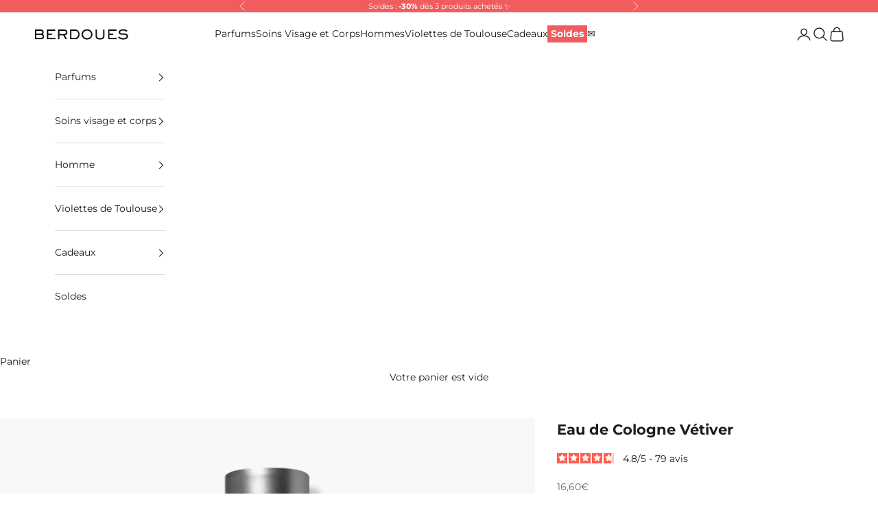

--- FILE ---
content_type: text/html; charset=utf-8
request_url: https://berdoues.com/products/eau-de-cologne-vetiver
body_size: 38229
content:
<!doctype html>

<html lang="fr" dir="ltr">
  <head>
    <meta charset="utf-8">
    <meta name="viewport" content="width=device-width, initial-scale=1.0, height=device-height, minimum-scale=1.0, maximum-scale=5.0">

    <title>Vétiver - Eau de Cologne - Berdoues.fr site officiel</title><meta name="description" content="Vétiver : Eau de Cologne à la Verveine, au Romarin et au Vétiver. Produits 100% made in France. Livraison OFFERTE dès 35€ et sélection d&#39;échantillons offerts pour toute commande."><link rel="canonical" href="https://berdoues.com/products/eau-de-cologne-vetiver"><link rel="shortcut icon" href="//berdoues.com/cdn/shop/files/favison_8769f3d5-049a-4543-be10-e38fc3593709.png?v=1614333879&width=96">
      <link rel="apple-touch-icon" href="//berdoues.com/cdn/shop/files/favison_8769f3d5-049a-4543-be10-e38fc3593709.png?v=1614333879&width=180"><link rel="preconnect" href="https://fonts.shopifycdn.com" crossorigin><link rel="preload" href="//berdoues.com/cdn/fonts/montserrat/montserrat_n4.81949fa0ac9fd2021e16436151e8eaa539321637.woff2" as="font" type="font/woff2" crossorigin><link rel="preload" href="//berdoues.com/cdn/fonts/montserrat/montserrat_n4.81949fa0ac9fd2021e16436151e8eaa539321637.woff2" as="font" type="font/woff2" crossorigin><meta property="og:type" content="product">
  <meta property="og:title" content="Eau de Cologne Vétiver">
  <meta property="product:price:amount" content="16,60">
  <meta property="product:price:currency" content="EUR"><meta property="og:image" content="http://berdoues.com/cdn/shop/files/Berdoues-Eau_de_Cologne_Vetiver-1.jpg?v=1768473851&width=2048">
  <meta property="og:image:secure_url" content="https://berdoues.com/cdn/shop/files/Berdoues-Eau_de_Cologne_Vetiver-1.jpg?v=1768473851&width=2048">
  <meta property="og:image:width" content="1080">
  <meta property="og:image:height" content="1080"><meta property="og:description" content="Vétiver : Eau de Cologne à la Verveine, au Romarin et au Vétiver. Produits 100% made in France. Livraison OFFERTE dès 35€ et sélection d&#39;échantillons offerts pour toute commande."><meta property="og:url" content="https://berdoues.com/products/eau-de-cologne-vetiver">
<meta property="og:site_name" content="Berdoues"><meta name="twitter:card" content="summary"><meta name="twitter:title" content="Eau de Cologne Vétiver">
  <meta name="twitter:description" content="Une Eau de Cologne fraîche et aromatique à 98% d&#39;ingrédients d&#39;origine naturelle.
Les notes d’un classique de la parfumerie, aux accents boisés.
Eau de Cologne fabriquée en France.
 
Existe en 125ml (vaporisateur rechargeable), 245ml et 480ml (flacons splash).
Notes : Verveine - Romarin - Vétiver
 
🇫🇷 Fabriquée en France
🌿 99% d&#39;ingrédients d&#39;origine naturelle
 
Découvrez notre Collection d&#39;Eaux de Cologne Clean"><meta name="twitter:image" content="https://berdoues.com/cdn/shop/files/Berdoues-Eau_de_Cologne_Vetiver-1.jpg?crop=center&height=1200&v=1768473851&width=1200">
  <meta name="twitter:image:alt" content="Berdoues-Eau_de_Cologne_Vetiver-1"><script async crossorigin fetchpriority="high" src="/cdn/shopifycloud/importmap-polyfill/es-modules-shim.2.4.0.js"></script>
<script type="application/ld+json">{"@context":"http:\/\/schema.org\/","@id":"\/products\/eau-de-cologne-vetiver#product","@type":"ProductGroup","brand":{"@type":"Brand","name":"Berdoues"},"category":"Parfums et eaux de Cologne","description":"Une Eau de Cologne fraîche et aromatique à 98% d'ingrédients d'origine naturelle.\nLes notes d’un classique de la parfumerie, aux accents boisés.\nEau de Cologne fabriquée en France.\n \nExiste en 125ml (vaporisateur rechargeable), 245ml et 480ml (flacons splash).\nNotes : Verveine - Romarin - Vétiver\n \n🇫🇷 Fabriquée en France\n🌿 99% d'ingrédients d'origine naturelle\n \nDécouvrez notre Collection d'Eaux de Cologne Clean","hasVariant":[{"@id":"\/products\/eau-de-cologne-vetiver?variant=40495576711251#variant","@type":"Product","gtin":"3331849023163","image":"https:\/\/berdoues.com\/cdn\/shop\/files\/Berdoues-Eau_de_Cologne_Vetiver-3.jpg?v=1768473851\u0026width=1920","name":"Eau de Cologne Vétiver - 125ml","offers":{"@id":"\/products\/eau-de-cologne-vetiver?variant=40495576711251#offer","@type":"Offer","availability":"http:\/\/schema.org\/InStock","price":"16.60","priceCurrency":"EUR","url":"https:\/\/berdoues.com\/products\/eau-de-cologne-vetiver?variant=40495576711251"},"sku":"PFC902316"},{"@id":"\/products\/eau-de-cologne-vetiver?variant=40495576744019#variant","@type":"Product","gtin":"3331849023156","image":"https:\/\/berdoues.com\/cdn\/shop\/files\/Berdoues-Eau_de_Cologne_Vetiver-1.jpg?v=1768473851\u0026width=1920","name":"Eau de Cologne Vétiver - 245ml","offers":{"@id":"\/products\/eau-de-cologne-vetiver?variant=40495576744019#offer","@type":"Offer","availability":"http:\/\/schema.org\/OutOfStock","price":"20.50","priceCurrency":"EUR","url":"https:\/\/berdoues.com\/products\/eau-de-cologne-vetiver?variant=40495576744019"},"sku":"PFC902315"},{"@id":"\/products\/eau-de-cologne-vetiver?variant=40495576776787#variant","@type":"Product","gtin":"3331849023149","image":"https:\/\/berdoues.com\/cdn\/shop\/files\/Berdoues-Eau_de_Cologne_Vetiver-1.jpg?v=1768473851\u0026width=1920","name":"Eau de Cologne Vétiver - 480ml","offers":{"@id":"\/products\/eau-de-cologne-vetiver?variant=40495576776787#offer","@type":"Offer","availability":"http:\/\/schema.org\/InStock","price":"28.20","priceCurrency":"EUR","url":"https:\/\/berdoues.com\/products\/eau-de-cologne-vetiver?variant=40495576776787"},"sku":"PFC902314"}],"name":"Eau de Cologne Vétiver","productGroupID":"6931409207379","url":"https:\/\/berdoues.com\/products\/eau-de-cologne-vetiver"}</script><script type="application/ld+json">
  {
    "@context": "https://schema.org",
    "@type": "BreadcrumbList",
    "itemListElement": [{
        "@type": "ListItem",
        "position": 1,
        "name": "Accueil",
        "item": "https://berdoues.com"
      },{
            "@type": "ListItem",
            "position": 2,
            "name": "Eau de Cologne Vétiver",
            "item": "https://berdoues.com/products/eau-de-cologne-vetiver"
          }]
  }
</script><style>/* Typography (heading) */
  @font-face {
  font-family: Montserrat;
  font-weight: 400;
  font-style: normal;
  font-display: fallback;
  src: url("//berdoues.com/cdn/fonts/montserrat/montserrat_n4.81949fa0ac9fd2021e16436151e8eaa539321637.woff2") format("woff2"),
       url("//berdoues.com/cdn/fonts/montserrat/montserrat_n4.a6c632ca7b62da89c3594789ba828388aac693fe.woff") format("woff");
}

@font-face {
  font-family: Montserrat;
  font-weight: 400;
  font-style: italic;
  font-display: fallback;
  src: url("//berdoues.com/cdn/fonts/montserrat/montserrat_i4.5a4ea298b4789e064f62a29aafc18d41f09ae59b.woff2") format("woff2"),
       url("//berdoues.com/cdn/fonts/montserrat/montserrat_i4.072b5869c5e0ed5b9d2021e4c2af132e16681ad2.woff") format("woff");
}

/* Typography (body) */
  @font-face {
  font-family: Montserrat;
  font-weight: 400;
  font-style: normal;
  font-display: fallback;
  src: url("//berdoues.com/cdn/fonts/montserrat/montserrat_n4.81949fa0ac9fd2021e16436151e8eaa539321637.woff2") format("woff2"),
       url("//berdoues.com/cdn/fonts/montserrat/montserrat_n4.a6c632ca7b62da89c3594789ba828388aac693fe.woff") format("woff");
}

@font-face {
  font-family: Montserrat;
  font-weight: 400;
  font-style: italic;
  font-display: fallback;
  src: url("//berdoues.com/cdn/fonts/montserrat/montserrat_i4.5a4ea298b4789e064f62a29aafc18d41f09ae59b.woff2") format("woff2"),
       url("//berdoues.com/cdn/fonts/montserrat/montserrat_i4.072b5869c5e0ed5b9d2021e4c2af132e16681ad2.woff") format("woff");
}

@font-face {
  font-family: Montserrat;
  font-weight: 700;
  font-style: normal;
  font-display: fallback;
  src: url("//berdoues.com/cdn/fonts/montserrat/montserrat_n7.3c434e22befd5c18a6b4afadb1e3d77c128c7939.woff2") format("woff2"),
       url("//berdoues.com/cdn/fonts/montserrat/montserrat_n7.5d9fa6e2cae713c8fb539a9876489d86207fe957.woff") format("woff");
}

@font-face {
  font-family: Montserrat;
  font-weight: 700;
  font-style: italic;
  font-display: fallback;
  src: url("//berdoues.com/cdn/fonts/montserrat/montserrat_i7.a0d4a463df4f146567d871890ffb3c80408e7732.woff2") format("woff2"),
       url("//berdoues.com/cdn/fonts/montserrat/montserrat_i7.f6ec9f2a0681acc6f8152c40921d2a4d2e1a2c78.woff") format("woff");
}

:root {
    /* Container */
    --container-max-width: 100%;
    --container-xxs-max-width: 27.5rem; /* 440px */
    --container-xs-max-width: 42.5rem; /* 680px */
    --container-sm-max-width: 61.25rem; /* 980px */
    --container-md-max-width: 71.875rem; /* 1150px */
    --container-lg-max-width: 78.75rem; /* 1260px */
    --container-xl-max-width: 85rem; /* 1360px */
    --container-gutter: 1.25rem;

    --section-vertical-spacing: 2.25rem;
    --section-vertical-spacing-tight:2.5rem;

    --section-stack-gap:1.75rem;
    --section-stack-gap-tight:1.75rem;

    /* Form settings */
    --form-gap: 1.25rem; /* Gap between fieldset and submit button */
    --fieldset-gap: 1rem; /* Gap between each form input within a fieldset */
    --form-control-gap: 0.625rem; /* Gap between input and label (ignored for floating label) */
    --checkbox-control-gap: 0.75rem; /* Horizontal gap between checkbox and its associated label */
    --input-padding-block: 0.65rem; /* Vertical padding for input, textarea and native select */
    --input-padding-inline: 0.8rem; /* Horizontal padding for input, textarea and native select */
    --checkbox-size: 0.875rem; /* Size (width and height) for checkbox */

    /* Other sizes */
    --sticky-area-height: calc(var(--announcement-bar-is-sticky, 0) * var(--announcement-bar-height, 0px) + var(--header-is-sticky, 0) * var(--header-is-visible, 1) * var(--header-height, 0px));

    /* RTL support */
    --transform-logical-flip: 1;
    --transform-origin-start: left;
    --transform-origin-end: right;

    /**
     * ---------------------------------------------------------------------
     * TYPOGRAPHY
     * ---------------------------------------------------------------------
     */

    /* Font properties */
    --heading-font-family: Montserrat, sans-serif;
    --heading-font-weight: 400;
    --heading-font-style: normal;
    --heading-text-transform: uppercase;
    --heading-letter-spacing: 0.18em;
    --text-font-family: Montserrat, sans-serif;
    --text-font-weight: 400;
    --text-font-style: normal;
    --text-letter-spacing: 0.0em;
    --button-font: var(--text-font-style) var(--text-font-weight) var(--text-sm) / 1.65 var(--text-font-family);
    --button-text-transform: uppercase;
    --button-letter-spacing: 0.18em;

    /* Font sizes */--text-heading-size-factor: 1;
    --text-h1: max(0.6875rem, clamp(1.375rem, 1.146341463414634rem + 0.975609756097561vw, 2rem) * var(--text-heading-size-factor));
    --text-h2: max(0.6875rem, clamp(1.25rem, 1.0670731707317074rem + 0.7804878048780488vw, 1.75rem) * var(--text-heading-size-factor));
    --text-h3: max(0.6875rem, clamp(1.125rem, 1.0335365853658536rem + 0.3902439024390244vw, 1.375rem) * var(--text-heading-size-factor));
    --text-h4: max(0.6875rem, clamp(1rem, 0.9542682926829268rem + 0.1951219512195122vw, 1.125rem) * var(--text-heading-size-factor));
    --text-h5: calc(0.875rem * var(--text-heading-size-factor));
    --text-h6: calc(0.75rem * var(--text-heading-size-factor));

    --text-xs: 0.75rem;
    --text-sm: 0.8125rem;
    --text-base: 0.875rem;
    --text-lg: 1.0rem;
    --text-xl: 1.125rem;

    /* Rounded variables (used for border radius) */
    --rounded-full: 9999px;
    --button-border-radius: 0.375rem;
    --input-border-radius: 0.25rem;

    /* Box shadow */
    --shadow-sm: 0 2px 8px rgb(0 0 0 / 0.05);
    --shadow: 0 5px 15px rgb(0 0 0 / 0.05);
    --shadow-md: 0 5px 30px rgb(0 0 0 / 0.05);
    --shadow-block: px px px rgb(var(--text-primary) / 0.0);

    /**
     * ---------------------------------------------------------------------
     * OTHER
     * ---------------------------------------------------------------------
     */

    --checkmark-svg-url: url(//berdoues.com/cdn/shop/t/34/assets/checkmark.svg?v=77552481021870063511730814829);
    --cursor-zoom-in-svg-url: url(//berdoues.com/cdn/shop/t/34/assets/cursor-zoom-in.svg?v=112480252220988712521730814829);
  }

  [dir="rtl"]:root {
    /* RTL support */
    --transform-logical-flip: -1;
    --transform-origin-start: right;
    --transform-origin-end: left;
  }

  @media screen and (min-width: 700px) {
    :root {
      /* Typography (font size) */
      --text-xs: 0.75rem;
      --text-sm: 0.8125rem;
      --text-base: 0.875rem;
      --text-lg: 1.0rem;
      --text-xl: 1.25rem;

      /* Spacing settings */
      --container-gutter: 2rem;
    }
  }

  @media screen and (min-width: 1000px) {
    :root {
      /* Spacing settings */
      --container-gutter: 3rem;

      --section-vertical-spacing: 3.5rem;
      --section-vertical-spacing-tight: 3.5rem;

      --section-stack-gap:2.5rem;
      --section-stack-gap-tight:2.5rem;
    }
  }:root {/* Overlay used for modal */
    --page-overlay: 0 0 0 / 0.4;

    /* We use the first scheme background as default */
    --page-background: ;

    /* Product colors */
    --on-sale-text: 241 92 94;
    --on-sale-badge-background: 241 92 94;
    --on-sale-badge-text: 255 255 255;
    --sold-out-badge-background: 239 239 239;
    --sold-out-badge-text: 0 0 0 / 0.65;
    --custom-badge-background: 0 0 0;
    --custom-badge-text: 255 255 255;
    --star-color: 28 28 28;

    /* Status colors */
    --success-background: 212 227 203;
    --success-text: 48 122 7;
    --warning-background: 253 241 224;
    --warning-text: 237 138 0;
    --error-background: 243 204 204;
    --error-text: 203 43 43;
  }.color-scheme--scheme-1 {
      /* Color settings */--accent: 28 28 28;
      --text-color: 28 28 28;
      --background: 248 244 241 / 1.0;
      --background-without-opacity: 248 244 241;
      --background-gradient: ;--border-color: 215 212 209;/* Button colors */
      --button-background: 28 28 28;
      --button-text-color: 255 255 255;

      /* Circled buttons */
      --circle-button-background: 255 255 255;
      --circle-button-text-color: 28 28 28;
    }.shopify-section:has(.section-spacing.color-scheme--bg-2815bd7fd89137f9af4a033f1b7ab054) + .shopify-section:has(.section-spacing.color-scheme--bg-2815bd7fd89137f9af4a033f1b7ab054:not(.bordered-section)) .section-spacing {
      padding-block-start: 0;
    }.color-scheme--scheme-2 {
      /* Color settings */--accent: 28 28 28;
      --text-color: 28 28 28;
      --background: 255 255 255 / 1.0;
      --background-without-opacity: 255 255 255;
      --background-gradient: ;--border-color: 221 221 221;/* Button colors */
      --button-background: 28 28 28;
      --button-text-color: 255 255 255;

      /* Circled buttons */
      --circle-button-background: 255 255 255;
      --circle-button-text-color: 28 28 28;
    }.shopify-section:has(.section-spacing.color-scheme--bg-54922f2e920ba8346f6dc0fba343d673) + .shopify-section:has(.section-spacing.color-scheme--bg-54922f2e920ba8346f6dc0fba343d673:not(.bordered-section)) .section-spacing {
      padding-block-start: 0;
    }.color-scheme--scheme-3 {
      /* Color settings */--accent: 255 255 255;
      --text-color: 255 255 255;
      --background: 28 28 28 / 1.0;
      --background-without-opacity: 28 28 28;
      --background-gradient: ;--border-color: 62 62 62;/* Button colors */
      --button-background: 255 255 255;
      --button-text-color: 28 28 28;

      /* Circled buttons */
      --circle-button-background: 255 255 255;
      --circle-button-text-color: 28 28 28;
    }.shopify-section:has(.section-spacing.color-scheme--bg-c1f8cb21047e4797e94d0969dc5d1e44) + .shopify-section:has(.section-spacing.color-scheme--bg-c1f8cb21047e4797e94d0969dc5d1e44:not(.bordered-section)) .section-spacing {
      padding-block-start: 0;
    }.color-scheme--scheme-4 {
      /* Color settings */--accent: 255 255 255;
      --text-color: 255 255 255;
      --background: 0 0 0 / 0.0;
      --background-without-opacity: 0 0 0;
      --background-gradient: ;--border-color: 255 255 255;/* Button colors */
      --button-background: 255 255 255;
      --button-text-color: 28 28 28;

      /* Circled buttons */
      --circle-button-background: 255 255 255;
      --circle-button-text-color: 28 28 28;
    }.shopify-section:has(.section-spacing.color-scheme--bg-3671eee015764974ee0aef1536023e0f) + .shopify-section:has(.section-spacing.color-scheme--bg-3671eee015764974ee0aef1536023e0f:not(.bordered-section)) .section-spacing {
      padding-block-start: 0;
    }.color-scheme--scheme-73c69638-c79f-4498-84d9-1af556b4878e {
      /* Color settings */--accent: 241 92 94;
      --text-color: 255 255 255;
      --background: 241 92 94 / 1.0;
      --background-without-opacity: 241 92 94;
      --background-gradient: ;--border-color: 243 116 118;/* Button colors */
      --button-background: 241 92 94;
      --button-text-color: 255 255 255;

      /* Circled buttons */
      --circle-button-background: 255 255 255;
      --circle-button-text-color: 28 28 28;
    }.shopify-section:has(.section-spacing.color-scheme--bg-06bd6eb49f19ea682aa096bfe2a180ec) + .shopify-section:has(.section-spacing.color-scheme--bg-06bd6eb49f19ea682aa096bfe2a180ec:not(.bordered-section)) .section-spacing {
      padding-block-start: 0;
    }.color-scheme--scheme-07ec3221-f8ff-44d4-96d5-50e09ee872a2 {
      /* Color settings */--accent: 28 28 28;
      --text-color: 28 28 28;
      --background: 0 0 0 / 0.0;
      --background-without-opacity: 0 0 0;
      --background-gradient: ;--border-color: 28 28 28;/* Button colors */
      --button-background: 28 28 28;
      --button-text-color: 255 255 255;

      /* Circled buttons */
      --circle-button-background: 255 255 255;
      --circle-button-text-color: 28 28 28;
    }.shopify-section:has(.section-spacing.color-scheme--bg-3671eee015764974ee0aef1536023e0f) + .shopify-section:has(.section-spacing.color-scheme--bg-3671eee015764974ee0aef1536023e0f:not(.bordered-section)) .section-spacing {
      padding-block-start: 0;
    }.color-scheme--scheme-604b6176-d264-4709-8d28-d9e3c3bc2e25 {
      /* Color settings */--accent: 28 28 28;
      --text-color: 255 255 255;
      --background: 160 139 91 / 1.0;
      --background-without-opacity: 160 139 91;
      --background-gradient: ;--border-color: 174 156 116;/* Button colors */
      --button-background: 28 28 28;
      --button-text-color: 255 255 255;

      /* Circled buttons */
      --circle-button-background: 255 255 255;
      --circle-button-text-color: 28 28 28;
    }.shopify-section:has(.section-spacing.color-scheme--bg-9160ce99b0c77bb7392395954e30d537) + .shopify-section:has(.section-spacing.color-scheme--bg-9160ce99b0c77bb7392395954e30d537:not(.bordered-section)) .section-spacing {
      padding-block-start: 0;
    }.color-scheme--scheme-a25ace31-7dbf-446f-a959-ef03c579e9bb {
      /* Color settings */--accent: 236 86 141;
      --text-color: 255 255 255;
      --background: 236 86 141 / 1.0;
      --background-without-opacity: 236 86 141;
      --background-gradient: ;--border-color: 239 111 158;/* Button colors */
      --button-background: 236 86 141;
      --button-text-color: 255 255 255;

      /* Circled buttons */
      --circle-button-background: 255 255 255;
      --circle-button-text-color: 28 28 28;
    }.shopify-section:has(.section-spacing.color-scheme--bg-d4fe86b6dc015de2538d7e503108ee08) + .shopify-section:has(.section-spacing.color-scheme--bg-d4fe86b6dc015de2538d7e503108ee08:not(.bordered-section)) .section-spacing {
      padding-block-start: 0;
    }.color-scheme--dialog {
      /* Color settings */--accent: 28 28 28;
      --text-color: 28 28 28;
      --background: 255 255 255 / 1.0;
      --background-without-opacity: 255 255 255;
      --background-gradient: ;--border-color: 221 221 221;/* Button colors */
      --button-background: 28 28 28;
      --button-text-color: 255 255 255;

      /* Circled buttons */
      --circle-button-background: 255 255 255;
      --circle-button-text-color: 28 28 28;
    }
</style><script>
  // This allows to expose several variables to the global scope, to be used in scripts
  window.themeVariables = {
    settings: {
      showPageTransition: null,
      pageType: "product",
      moneyFormat: "{{ amount_with_comma_separator }}€",
      moneyWithCurrencyFormat: "{{ amount_with_comma_separator }}€ EUR",
      currencyCodeEnabled: false,
      cartType: "drawer",
      staggerMenuApparition: true
    },

    strings: {
      addedToCart: "Produit ajouté au panier !",
      closeGallery: "Fermer la galerie",
      zoomGallery: "Zoomer sur l\u0026#39;image",
      errorGallery: "L\u0026#39;image ne peut pas etre chargée",
      shippingEstimatorNoResults: "Nous ne livrons pas à votre adresse.",
      shippingEstimatorOneResult: "Il y a un résultat pour votre adresse :",
      shippingEstimatorMultipleResults: "Il y a plusieurs résultats pour votre adresse :",
      shippingEstimatorError: "Impossible d\u0026#39;estimer les frais de livraison :",
      next: "Suivant",
      previous: "Précédent"
    },

    mediaQueries: {
      'sm': 'screen and (min-width: 700px)',
      'md': 'screen and (min-width: 1000px)',
      'lg': 'screen and (min-width: 1150px)',
      'xl': 'screen and (min-width: 1400px)',
      '2xl': 'screen and (min-width: 1600px)',
      'sm-max': 'screen and (max-width: 699px)',
      'md-max': 'screen and (max-width: 999px)',
      'lg-max': 'screen and (max-width: 1149px)',
      'xl-max': 'screen and (max-width: 1399px)',
      '2xl-max': 'screen and (max-width: 1599px)',
      'motion-safe': '(prefers-reduced-motion: no-preference)',
      'motion-reduce': '(prefers-reduced-motion: reduce)',
      'supports-hover': 'screen and (pointer: fine)',
      'supports-touch': 'screen and (hover: none)'
    }
  };</script><script>
      if (!(HTMLScriptElement.supports && HTMLScriptElement.supports('importmap'))) {
        const importMapPolyfill = document.createElement('script');
        importMapPolyfill.async = true;
        importMapPolyfill.src = "//berdoues.com/cdn/shop/t/34/assets/es-module-shims.min.js?v=140375185335194536761730814813";

        document.head.appendChild(importMapPolyfill);
      }
    </script>

    <script type="importmap">{
        "imports": {
          "vendor": "//berdoues.com/cdn/shop/t/34/assets/vendor.min.js?v=97444456987200009421730814813",
          "theme": "//berdoues.com/cdn/shop/t/34/assets/theme.js?v=77099638235748418721730814813",
          "photoswipe": "//berdoues.com/cdn/shop/t/34/assets/photoswipe.min.js?v=13374349288281597431730814813"
        }
      }
    </script>

    <script type="module" src="//berdoues.com/cdn/shop/t/34/assets/vendor.min.js?v=97444456987200009421730814813"></script>
    <script type="module" src="//berdoues.com/cdn/shop/t/34/assets/theme.js?v=77099638235748418721730814813"></script>

    <script>window.performance && window.performance.mark && window.performance.mark('shopify.content_for_header.start');</script><meta name="facebook-domain-verification" content="eq25jxejahi7up5hp7a0haebait4m6">
<meta name="facebook-domain-verification" content="eq25jxejahi7up5hp7a0haebait4m6">
<meta name="facebook-domain-verification" content="vs8kh6feg0xlnnbebo3weutgqb86z5">
<meta name="google-site-verification" content="xh1HqR-O_Vrg3-EqqkHRk2Slv5UE-YiNJ7hi77FHSHY">
<meta name="google-site-verification" content="Jls4YHmFAH-OyrgcKpUtgUyvjA-nUleMGGh3c4oRrFg">
<meta id="shopify-digital-wallet" name="shopify-digital-wallet" content="/23173553/digital_wallets/dialog">
<link rel="alternate" type="application/json+oembed" href="https://berdoues.com/products/eau-de-cologne-vetiver.oembed">
<script async="async" src="/checkouts/internal/preloads.js?locale=fr-FR"></script>
<script id="shopify-features" type="application/json">{"accessToken":"209698ffe88a14915e8d2d07ef74cfdf","betas":["rich-media-storefront-analytics"],"domain":"berdoues.com","predictiveSearch":true,"shopId":23173553,"locale":"fr"}</script>
<script>var Shopify = Shopify || {};
Shopify.shop = "berdoues.myshopify.com";
Shopify.locale = "fr";
Shopify.currency = {"active":"EUR","rate":"1.0"};
Shopify.country = "FR";
Shopify.theme = {"name":"Copie mise à jour de Prestige 26 02 24","id":173894926662,"schema_name":"Prestige","schema_version":"10.4.0","theme_store_id":855,"role":"main"};
Shopify.theme.handle = "null";
Shopify.theme.style = {"id":null,"handle":null};
Shopify.cdnHost = "berdoues.com/cdn";
Shopify.routes = Shopify.routes || {};
Shopify.routes.root = "/";</script>
<script type="module">!function(o){(o.Shopify=o.Shopify||{}).modules=!0}(window);</script>
<script>!function(o){function n(){var o=[];function n(){o.push(Array.prototype.slice.apply(arguments))}return n.q=o,n}var t=o.Shopify=o.Shopify||{};t.loadFeatures=n(),t.autoloadFeatures=n()}(window);</script>
<script id="shop-js-analytics" type="application/json">{"pageType":"product"}</script>
<script defer="defer" async type="module" src="//berdoues.com/cdn/shopifycloud/shop-js/modules/v2/client.init-shop-cart-sync_BcDpqI9l.fr.esm.js"></script>
<script defer="defer" async type="module" src="//berdoues.com/cdn/shopifycloud/shop-js/modules/v2/chunk.common_a1Rf5Dlz.esm.js"></script>
<script defer="defer" async type="module" src="//berdoues.com/cdn/shopifycloud/shop-js/modules/v2/chunk.modal_Djra7sW9.esm.js"></script>
<script type="module">
  await import("//berdoues.com/cdn/shopifycloud/shop-js/modules/v2/client.init-shop-cart-sync_BcDpqI9l.fr.esm.js");
await import("//berdoues.com/cdn/shopifycloud/shop-js/modules/v2/chunk.common_a1Rf5Dlz.esm.js");
await import("//berdoues.com/cdn/shopifycloud/shop-js/modules/v2/chunk.modal_Djra7sW9.esm.js");

  window.Shopify.SignInWithShop?.initShopCartSync?.({"fedCMEnabled":true,"windoidEnabled":true});

</script>
<script>(function() {
  var isLoaded = false;
  function asyncLoad() {
    if (isLoaded) return;
    isLoaded = true;
    var urls = ["https:\/\/chimpstatic.com\/mcjs-connected\/js\/users\/74f94de9b4dae4902129a1b9b\/6461232523f6774b0dca3faed.js?shop=berdoues.myshopify.com","https:\/\/gdprcdn.b-cdn.net\/js\/gdpr_cookie_consent.min.js?shop=berdoues.myshopify.com","https:\/\/cdn.weglot.com\/weglot_script_tag.js?shop=berdoues.myshopify.com","https:\/\/d2fk970j0emtue.cloudfront.net\/shop\/js\/free-gift-cart-upsell-pro.min.js?shop=berdoues.myshopify.com","https:\/\/d23dclunsivw3h.cloudfront.net\/redirect-app.js?shop=berdoues.myshopify.com","https:\/\/d1564fddzjmdj5.cloudfront.net\/initializercolissimo.js?app_name=happycolissimo\u0026cloud=d1564fddzjmdj5.cloudfront.net\u0026shop=berdoues.myshopify.com","https:\/\/admin.revenuehunt.com\/embed.js?shop=berdoues.myshopify.com","https:\/\/cdn.adscale.com\/static\/ecom_js\/berdoues\/add_item_to_cart.js?ver=20260122\u0026shop=berdoues.myshopify.com"];
    for (var i = 0; i < urls.length; i++) {
      var s = document.createElement('script');
      s.type = 'text/javascript';
      s.async = true;
      s.src = urls[i];
      var x = document.getElementsByTagName('script')[0];
      x.parentNode.insertBefore(s, x);
    }
  };
  if(window.attachEvent) {
    window.attachEvent('onload', asyncLoad);
  } else {
    window.addEventListener('load', asyncLoad, false);
  }
})();</script>
<script id="__st">var __st={"a":23173553,"offset":3600,"reqid":"2d80ba0e-e581-45b8-8632-41a3ff927556-1769126508","pageurl":"berdoues.com\/products\/eau-de-cologne-vetiver","u":"289ad7706850","p":"product","rtyp":"product","rid":6931409207379};</script>
<script>window.ShopifyPaypalV4VisibilityTracking = true;</script>
<script id="captcha-bootstrap">!function(){'use strict';const t='contact',e='account',n='new_comment',o=[[t,t],['blogs',n],['comments',n],[t,'customer']],c=[[e,'customer_login'],[e,'guest_login'],[e,'recover_customer_password'],[e,'create_customer']],r=t=>t.map((([t,e])=>`form[action*='/${t}']:not([data-nocaptcha='true']) input[name='form_type'][value='${e}']`)).join(','),a=t=>()=>t?[...document.querySelectorAll(t)].map((t=>t.form)):[];function s(){const t=[...o],e=r(t);return a(e)}const i='password',u='form_key',d=['recaptcha-v3-token','g-recaptcha-response','h-captcha-response',i],f=()=>{try{return window.sessionStorage}catch{return}},m='__shopify_v',_=t=>t.elements[u];function p(t,e,n=!1){try{const o=window.sessionStorage,c=JSON.parse(o.getItem(e)),{data:r}=function(t){const{data:e,action:n}=t;return t[m]||n?{data:e,action:n}:{data:t,action:n}}(c);for(const[e,n]of Object.entries(r))t.elements[e]&&(t.elements[e].value=n);n&&o.removeItem(e)}catch(o){console.error('form repopulation failed',{error:o})}}const l='form_type',E='cptcha';function T(t){t.dataset[E]=!0}const w=window,h=w.document,L='Shopify',v='ce_forms',y='captcha';let A=!1;((t,e)=>{const n=(g='f06e6c50-85a8-45c8-87d0-21a2b65856fe',I='https://cdn.shopify.com/shopifycloud/storefront-forms-hcaptcha/ce_storefront_forms_captcha_hcaptcha.v1.5.2.iife.js',D={infoText:'Protégé par hCaptcha',privacyText:'Confidentialité',termsText:'Conditions'},(t,e,n)=>{const o=w[L][v],c=o.bindForm;if(c)return c(t,g,e,D).then(n);var r;o.q.push([[t,g,e,D],n]),r=I,A||(h.body.append(Object.assign(h.createElement('script'),{id:'captcha-provider',async:!0,src:r})),A=!0)});var g,I,D;w[L]=w[L]||{},w[L][v]=w[L][v]||{},w[L][v].q=[],w[L][y]=w[L][y]||{},w[L][y].protect=function(t,e){n(t,void 0,e),T(t)},Object.freeze(w[L][y]),function(t,e,n,w,h,L){const[v,y,A,g]=function(t,e,n){const i=e?o:[],u=t?c:[],d=[...i,...u],f=r(d),m=r(i),_=r(d.filter((([t,e])=>n.includes(e))));return[a(f),a(m),a(_),s()]}(w,h,L),I=t=>{const e=t.target;return e instanceof HTMLFormElement?e:e&&e.form},D=t=>v().includes(t);t.addEventListener('submit',(t=>{const e=I(t);if(!e)return;const n=D(e)&&!e.dataset.hcaptchaBound&&!e.dataset.recaptchaBound,o=_(e),c=g().includes(e)&&(!o||!o.value);(n||c)&&t.preventDefault(),c&&!n&&(function(t){try{if(!f())return;!function(t){const e=f();if(!e)return;const n=_(t);if(!n)return;const o=n.value;o&&e.removeItem(o)}(t);const e=Array.from(Array(32),(()=>Math.random().toString(36)[2])).join('');!function(t,e){_(t)||t.append(Object.assign(document.createElement('input'),{type:'hidden',name:u})),t.elements[u].value=e}(t,e),function(t,e){const n=f();if(!n)return;const o=[...t.querySelectorAll(`input[type='${i}']`)].map((({name:t})=>t)),c=[...d,...o],r={};for(const[a,s]of new FormData(t).entries())c.includes(a)||(r[a]=s);n.setItem(e,JSON.stringify({[m]:1,action:t.action,data:r}))}(t,e)}catch(e){console.error('failed to persist form',e)}}(e),e.submit())}));const S=(t,e)=>{t&&!t.dataset[E]&&(n(t,e.some((e=>e===t))),T(t))};for(const o of['focusin','change'])t.addEventListener(o,(t=>{const e=I(t);D(e)&&S(e,y())}));const B=e.get('form_key'),M=e.get(l),P=B&&M;t.addEventListener('DOMContentLoaded',(()=>{const t=y();if(P)for(const e of t)e.elements[l].value===M&&p(e,B);[...new Set([...A(),...v().filter((t=>'true'===t.dataset.shopifyCaptcha))])].forEach((e=>S(e,t)))}))}(h,new URLSearchParams(w.location.search),n,t,e,['guest_login'])})(!1,!0)}();</script>
<script integrity="sha256-4kQ18oKyAcykRKYeNunJcIwy7WH5gtpwJnB7kiuLZ1E=" data-source-attribution="shopify.loadfeatures" defer="defer" src="//berdoues.com/cdn/shopifycloud/storefront/assets/storefront/load_feature-a0a9edcb.js" crossorigin="anonymous"></script>
<script data-source-attribution="shopify.dynamic_checkout.dynamic.init">var Shopify=Shopify||{};Shopify.PaymentButton=Shopify.PaymentButton||{isStorefrontPortableWallets:!0,init:function(){window.Shopify.PaymentButton.init=function(){};var t=document.createElement("script");t.src="https://berdoues.com/cdn/shopifycloud/portable-wallets/latest/portable-wallets.fr.js",t.type="module",document.head.appendChild(t)}};
</script>
<script data-source-attribution="shopify.dynamic_checkout.buyer_consent">
  function portableWalletsHideBuyerConsent(e){var t=document.getElementById("shopify-buyer-consent"),n=document.getElementById("shopify-subscription-policy-button");t&&n&&(t.classList.add("hidden"),t.setAttribute("aria-hidden","true"),n.removeEventListener("click",e))}function portableWalletsShowBuyerConsent(e){var t=document.getElementById("shopify-buyer-consent"),n=document.getElementById("shopify-subscription-policy-button");t&&n&&(t.classList.remove("hidden"),t.removeAttribute("aria-hidden"),n.addEventListener("click",e))}window.Shopify?.PaymentButton&&(window.Shopify.PaymentButton.hideBuyerConsent=portableWalletsHideBuyerConsent,window.Shopify.PaymentButton.showBuyerConsent=portableWalletsShowBuyerConsent);
</script>
<script data-source-attribution="shopify.dynamic_checkout.cart.bootstrap">document.addEventListener("DOMContentLoaded",(function(){function t(){return document.querySelector("shopify-accelerated-checkout-cart, shopify-accelerated-checkout")}if(t())Shopify.PaymentButton.init();else{new MutationObserver((function(e,n){t()&&(Shopify.PaymentButton.init(),n.disconnect())})).observe(document.body,{childList:!0,subtree:!0})}}));
</script>

<script>window.performance && window.performance.mark && window.performance.mark('shopify.content_for_header.end');</script>
<link href="//berdoues.com/cdn/shop/t/34/assets/theme.css?v=105638756314490479831767770628" rel="stylesheet" type="text/css" media="all" /><!-- BEGIN app block: shopify://apps/consentmo-gdpr/blocks/gdpr_cookie_consent/4fbe573f-a377-4fea-9801-3ee0858cae41 -->


<!-- END app block --><!-- BEGIN app block: shopify://apps/sortd-merchandiser/blocks/app-embed/5176d6ef-993f-4869-ba24-87a0a6bedcf9 -->


<script>
window.cmPercents = {
  'product_card_view': 100,
  'product_view': 100,
  'collection_view': 100,
  'product_add': 100,
  'enabled': true,
  'product_card_selector': '[role="main"] a[href*="/products"], #main a[href*="/products"], main a[href*="/products"], #shopify-section-collection-template a[href*="/products"], .collection-matrix.product-list a[href*="/products"]',
  'cart_url': '/cart',
  'store': 'berdoues.myshopify.com',
  'submit': '[type="submit"]',
  'root_locale': '/',
  'root': '/',
  'collection_url': '',
  'collection_handle': '',
  'collection_id': null,
  'permissions': 123,
};

window.cmTesting = {
  'tests': '[]',
  'collection_route': '/collections',
  'variantA': '',
  'variantB': '',
  'collection_handle': '',
  'canonical_enabled': false
};

if(!(window.cmPercents.permissions != 123 && sessionStorage.getItem('themePermissions') != 'true')) {
  sessionStorage.setItem('cmTests', window.cmTesting.tests);
}
</script>



<script>
var cmInserted=function(){"use strict";var m=100,t=!1,u="animationName",d="",n="Webkit Moz O ms Khtml".split(" "),e="",i=document.createElement("div"),s={strictlyNew:!0,timeout:20,addImportant:!1};if(i.style.animationName&&(t=!0),!1===t)for(var o=0;o<n.length;o++)if(void 0!==i.style[n[o]+"AnimationName"]){e=n[o],u=e+"AnimationName",d="-"+e.toLowerCase()+"-",t=!0;break}function c(t){return s.strictlyNew&&!0===t.QinsQ}function r(t,n){function e(t){t.animationName!==o&&t[u]!==o||c(t.target)||n(t.target)}var i,o="insQ_"+m++,r=s.addImportant?" !important":"";(i=document.createElement("style")).innerHTML="@"+d+"keyframes "+o+" {  from {  outline: 1px solid transparent  } to {  outline: 0px solid transparent }  }\n"+t+" { animation-duration: 0.001s"+r+"; animation-name: "+o+r+"; "+d+"animation-duration: 0.001s"+r+"; "+d+"animation-name: "+o+r+";  } ",document.head.appendChild(i);var a=setTimeout(function(){document.addEventListener("animationstart",e,!1),document.addEventListener("MSAnimationStart",e,!1),document.addEventListener("webkitAnimationStart",e,!1)},s.timeout);return{destroy:function(){clearTimeout(a),i&&(document.head.removeChild(i),i=null),document.removeEventListener("animationstart",e),document.removeEventListener("MSAnimationStart",e),document.removeEventListener("webkitAnimationStart",e)}}}function a(t){t.QinsQ=!0}function f(t){if(t)for(a(t),t=t.firstChild;t;t=t.nextSibling)void 0!==t&&1===t.nodeType&&f(t)}function l(t,n){var e,i=[],o=function(){clearTimeout(e),e=setTimeout(function(){i.forEach(f),n(i),i=[]},10)};return r(t,function(t){if(!c(t)){a(t);var n=function t(n){return c(n.parentNode)||"BODY"===n.nodeName?n:t(n.parentNode)}(t);i.indexOf(n)<0&&i.push(n),o()}})}function v(n){return!(!t||!n.match(/[^{}]/))&&(s.strictlyNew&&f(document.body),{every:function(t){return r(n,t)},summary:function(t){return l(n,t)}})}return v.config=function(t){for(var n in t)t.hasOwnProperty(n)&&(s[n]=t[n])},v}();"undefined"!=typeof module&&void 0!==module.exports&&(module.exports=cmInserted);
function cmX(){for(var e=(navigator.userAgent||"").toLowerCase(),t=[/bot/,/crawl/,/spider/,/slurp/,/curl/,/wget/,/python-requests/,/axios/,/feedfetcher/,/ia_archiver/,/facebookexternalhit/,/facebot/,/google web preview/,/googlebot/,/bingpreview/,/bingbot/,/duckduckbot/,/baiduspider/,/yandex/,/sogou/,/exabot/,/dotbot/,/msnbot/,/yahoo/,/adsbot/,/mediapartners google/,/developers google/,/embedly/,/quora link preview/,/rogerbot/,/applebot/,/tweetmemebot/,/ahrefsbot/,/semrush/,/mj12bot/,/uptimerobot/,/screamingfrog/,/pinterest/,/whatsapp/,/telegrambot/,/vkshare/,/slackbot/,/discordbot/,/flipboard/,/preview/,/phantomjs/,/headless/,/prerender/,/metauri/,/node-superagent/,/python-urllib/,/java\/[0-9\.]+/,/lighthouse/,/chrome-lighthouse/,/pagespeed/,/yadirectfetcher/,/mailru\//,/daum[ /]/,/gomezagent/,/pingdom/,/rigor/,/postman/,/firephp/,/wappalyzer/,/whatcms\//,/zgrab/,/webglance/,/webkit2png/,/analyzer/,/virtuoso/,/pageburst/,/gozilla\//,/cloudflare/,/cf-network/,/cf-edge/,/cf-connecting-ip/],r=0;r<t.length;r++)if(t[r].test(e))return!0;if(navigator.webdriver||!navigator.languages||0===navigator.languages.length||e.indexOf("headlesschrome")>=0||window._phantom||window.__nightmare||window.callPhantom)return!0;try{if("undefined"!=typeof screen&&window.innerHeight&&screen.height-window.innerHeight<0)return!0}catch(s){}return!1}class CMUtils{constructor(){}saveId(){window?.cmPercents?.collection_id&&sessionStorage.setItem("collectionReferrerId",JSON.stringify({[window.location.href.split("?")[0]]:window.cmPercents.collection_id}))}anyNotFoundIds(e,t){if(void 0!==t){for(let r=0;r<e.length;r++)if(!t[decodeURIComponent(e[r].split("/products/")[1])])return!0}return!1}fetchRedirectedURL(e){return new Promise((t,r)=>{let s=new XMLHttpRequest;s.open("GET",e,!0),s.onload=()=>{200===s.status?t(s.responseURL):r(Error("Failed to fetch redirected URL"))},s.onerror=()=>r(Error("Network error")),s.send()})}filteredProductCards(e,t,r){let s;try{s=JSON.parse(sessionStorage.getItem("viewedProductCards")||'{"cards":[]}')||{cards:[]}}catch(n){s={cards:[]}}let o=[...s.cards];e=[...new Set(e||[])];let i=e.filter(e=>{try{if(e&&e.includes("/products/")&&!s.cards.includes(e.split("/products/")[1].split("?")[0]))return o.push(e.split("/products/")[1].split("?")[0]),!0}catch(t){return!1}});if(sessionStorage.setItem("viewedProductCards",JSON.stringify({cards:o})),void 0!==t){let c=[],l=[];for(let a=0;a<i.length;a++){let d=void 0!==t?t[decodeURIComponent(i[a].split("/products/")[1])]:null;"undefined"!=typeof cmIds&&(d=d??(cmIds.find(e=>e[0]==i[a].split("/products/")[1])??[null,null])[1]),d?l.push(d):c.push(i[a])}return[c,l]}return[i,[]]}trackLinksInView(e,t){let r=new IntersectionObserver(e=>{e.forEach(e=>{e.intersectionRatio>0&&e?.target?.href&&t(e.target.href.replace(/^.*\/\/[^\/]+/,"").split("?")[0],r)})});r.observe(e)}productIdFromCollection(e=1){return new Promise(async(t,r)=>{let s=new XMLHttpRequest;if(!window.location.href){console.error("No location.href available");return}let n=window.location.href.split("?")[0];if(n&&window.cmPercents.root_locale!==window.cmPercents.root){let o;if(sessionStorage.getItem(`collection:${window.cmPercents.collection_url}`))n=sessionStorage.getItem(`collection:${window.cmPercents.collection_url}`);else{try{o=await this.fetchRedirectedURL("https://"+(window.location.host+window.cmPercents.root_locale+"/collections/"+window.cmPercents.collection_handle).replace("//","/"))}catch(i){console.error("Error fetching redirected URL:",i)}o&&(sessionStorage.setItem(`collection:${window.cmPercents.collection_url}`,o),n=o)}}n&&(s.open("GET",`${n}/products.json?limit=250${1!=e?`&page=${e}`:""}`,!0),s.responseType="json",s.onload=async function(){200===s.status&&s?.response?.products?t(s?.response?.products):t(null)},s.onerror=function(){t(null)},s.send())})}get collectionHandle(){let e=document.referrer.split("/");for(var t=0;t<e.length;t++)if("collections"==e[t]&&e.length>t+1)return e[t+1];return null}squashCart(e){let t={};return e.map(e=>t[e.product_id]=e.product_id in t?t[e.product_id]+e.quantity:e.quantity),t}findLineItemDifferences(e,t){let r={};for(let s in e)if(t.hasOwnProperty(s)){let n=e[s]-t[s];n>0&&(r[s]=n)}else r[s]=e[s];return r}get currentCart(){return new Promise((e,t)=>{let r=new XMLHttpRequest;r.open("GET",window.cmPercents.cart_url+".json",!0),r.responseType="json",r.onload=async function(){200===r.status?e(r?.response?.items):e(null)},r.onerror=function(){e(null)},r.send()})}}class CMCheckForTests{constructor(){this.tests=window?.cmPercents?.tests?JSON.parse(window.cmPercents.tests):[];try{this.#a()}catch(e){console.error("Error checking for tests:",e);try{document.body.classList.remove("cm-ab-hide")}catch(t){console.error("Error removing class cm-ab-hide:",t)}}}#b(){return Date.now().toString(36)+Math.random().toString(36).substr(2,25)+"-"+Math.floor(100*Math.random()+1)}#a(){let e=!1;if(window?.cmTesting?.tests&&window?.cmTesting?.collection_handle)try{let t=JSON.parse(window.cmTesting.tests);if(Array.isArray(t)&&t.length>0)for(let r=0;r<t.length;r++){let s=t[r],n=sessionStorage.getItem("sessionIdCm")||this.#b(),o=parseInt(n.split("-")[1])>50;if(sessionStorage.setItem("sessionIdCm",n),o&&s?.aHandle==window.cmTesting.collection_handle&&window.cmTesting?.variantB==s?.bHandle){if(!window.cmTesting?.variantB)return;if(window.cmTesting.canonical_enabled||!cmX()){let i=new URLSearchParams(window.location.search);if(i.has("cmread")){document.documentElement.classList.remove("cm-ab-hide");return}i.set("cmread","true"),e=!0,location.replace(window.cmTesting.collection_route+"/"+s?.bHandle+"?"+i.toString());return}}else if(s?.bHandle==window.cmCollectionHandle&&!o&&s?.aHandle==window.cmTesting.variantA){let c=new URLSearchParams(window.location.search);if(c.has("cmread"))return;c.set("cmread","true"),e=!0,location.replace(window.cmPercents.collection_route+"/"+s?.aHandle+"?"+c.toString());return}}}catch(l){console.error("Error parsing tests:",l)}finally{e||document.documentElement.classList.remove("cm-ab-hide")}}}const cmCheckForTests=new CMCheckForTests;class CMEventTracker{#c;#d;#e;#f;#g;#h;#i;#j;#k;#l;#m;#n;constructor(e,t){if(100==window.cmPercents.permissions&&"true"!=sessionStorage.getItem("themePermissions")||(this.#c=e,this.#m="https://us-central1-collection-merchandiser.cloudfunctions.net/event-tracking-trigger",this.#d=sessionStorage.getItem("sessionIdCm"),this.#f=new Date().toISOString(),this.#h=Shopify.shop||window?.cmPercents?.store,this.#i=[],this.#e={},this.collectionProducts,this.#k,this.#l=window?.cmPercents?.submit?document.querySelectorAll(window.cmPercents.submit):null,this.#d||(this.#d=this.#b(),sessionStorage.setItem("sessionIdCm",this.#d)),!this.#d))return;this.#g=new CMUtils,this.#g.saveId(),this.#n=1;try{this.#o()}catch(r){console.log(r)}}set setProductCardUrlsToSend(e){0==this.#i.length&&setTimeout(()=>{this.#p()},1750),this.#i.push(e)}async #p(){let a=!0;for(;this.#g.anyNotFoundIds(this.#i,this.#j)&&a;){let d=await this.#g.productIdFromCollection(this.#n);this.#n=this.#n+1;let u=Array.isArray(d)?d.reduce((e,t,r,s)=>(e[t.handle]=t.id,e),{}):{};0==Object.keys(u).length&&(a=!1),this.#j={...this.#j,...u}}let h=this.#g.filteredProductCards(this.#i,this.#j,this);h.length>0&&h[1].length>0&&this.#q("product_card_view",null,{ids:h[1],collection_id:window?.cmPercents?.collection_id||0,multiplier:parseFloat(100/window.cmPercents.product_card_view)}),this.#i=[]}async #o(){if(window?.cmPercents?.collection_id){let p=await this.#g.productIdFromCollection();this.#n=2,this.#j=Array.isArray(p)?p.reduce((e,t,r,s)=>(e[t.handle]=t.id,e),{}):{};let m=document.querySelectorAll(window.cmPercents.product_card_selector),g=e=>{this.#g.trackLinksInView(e,async(e,t)=>{t.disconnect(),this.setProductCardUrlsToSend=e})};m.forEach(e=>{g(e)}),cmInserted(window.cmPercents.product_card_selector).every(e=>{g(e)}),window.addEventListener("beforeunload",()=>{this.#p()})}}#b(){return Date.now().toString(36)+Math.random().toString(36).substr(2,25)+"-"+Math.floor(100*Math.random()+1)}#q(f,$,w){let b={event_type:f,timestamp:this.#f,session_id:this.#d,page_data:this.#e,store:this.#h};b.page_data={...b.page_data,...w},$&&(b.linkData=$);let y=new XMLHttpRequest;y.open("POST","purchase_to_product"!=f&&"product_purchase"!=f?this.#c:this.#m),y.setRequestHeader("Content-Type","application/json"),y.send(JSON.stringify(b))}#r(P){return new Promise(e=>{setTimeout(e,P)})}}"complete"===document.readyState?new CMEventTracker("https://cm-event-trigger-6deun5o54a-uw.a.run.app/event-tracking-trigger"):window.addEventListener("load",()=>{new CMEventTracker("https://cm-event-trigger-6deun5o54a-uw.a.run.app/event-tracking-trigger")});
</script>
<!-- END app block --><!-- BEGIN app block: shopify://apps/klaviyo-email-marketing-sms/blocks/klaviyo-onsite-embed/2632fe16-c075-4321-a88b-50b567f42507 -->












  <script async src="https://static.klaviyo.com/onsite/js/Xhz8RC/klaviyo.js?company_id=Xhz8RC"></script>
  <script>!function(){if(!window.klaviyo){window._klOnsite=window._klOnsite||[];try{window.klaviyo=new Proxy({},{get:function(n,i){return"push"===i?function(){var n;(n=window._klOnsite).push.apply(n,arguments)}:function(){for(var n=arguments.length,o=new Array(n),w=0;w<n;w++)o[w]=arguments[w];var t="function"==typeof o[o.length-1]?o.pop():void 0,e=new Promise((function(n){window._klOnsite.push([i].concat(o,[function(i){t&&t(i),n(i)}]))}));return e}}})}catch(n){window.klaviyo=window.klaviyo||[],window.klaviyo.push=function(){var n;(n=window._klOnsite).push.apply(n,arguments)}}}}();</script>

  
    <script id="viewed_product">
      if (item == null) {
        var _learnq = _learnq || [];

        var MetafieldReviews = null
        var MetafieldYotpoRating = null
        var MetafieldYotpoCount = null
        var MetafieldLooxRating = null
        var MetafieldLooxCount = null
        var okendoProduct = null
        var okendoProductReviewCount = null
        var okendoProductReviewAverageValue = null
        try {
          // The following fields are used for Customer Hub recently viewed in order to add reviews.
          // This information is not part of __kla_viewed. Instead, it is part of __kla_viewed_reviewed_items
          MetafieldReviews = {};
          MetafieldYotpoRating = null
          MetafieldYotpoCount = null
          MetafieldLooxRating = null
          MetafieldLooxCount = null

          okendoProduct = null
          // If the okendo metafield is not legacy, it will error, which then requires the new json formatted data
          if (okendoProduct && 'error' in okendoProduct) {
            okendoProduct = null
          }
          okendoProductReviewCount = okendoProduct ? okendoProduct.reviewCount : null
          okendoProductReviewAverageValue = okendoProduct ? okendoProduct.reviewAverageValue : null
        } catch (error) {
          console.error('Error in Klaviyo onsite reviews tracking:', error);
        }

        var item = {
          Name: "Eau de Cologne Vétiver",
          ProductID: 6931409207379,
          Categories: ["Berdoues - Sélection Saint-Valentin pour homme ❤️","Berdoues : Eaux de Cologne Fraîches et Vivifiantes","Berdoues : idées cadeaux parfums","Berdoues : Parfums Boisés pour homme","Berdoues : Une gamme de parfum et soins exceptionnelle","BESTSELLERS","Eaux de Cologne","FÊTE DES MÈRES ❤️","Fête des pères ♥","Idées cadeaux pour Femme","Idées cadeaux pour Homme","Idées cadeaux à moins de 20€","Idées cadeaux à moins de 25€","Idées cadeaux à moins de 30€","Idées cadeaux 🎁","Intemporels pour Homme","Newest Products","Offres Partenaires","Parfums boisés","Parfums Femme","Parfums hespéridés pour homme","Parfums Homme","Parfums pour homme et femme","Sélection Saint-Valentin ❤️","Tous les produits"],
          ImageURL: "https://berdoues.com/cdn/shop/files/Berdoues-Eau_de_Cologne_Vetiver-1_grande.jpg?v=1768473851",
          URL: "https://berdoues.com/products/eau-de-cologne-vetiver",
          Brand: "Berdoues",
          Price: "16,60€",
          Value: "16,60",
          CompareAtPrice: "27,50€"
        };
        _learnq.push(['track', 'Viewed Product', item]);
        _learnq.push(['trackViewedItem', {
          Title: item.Name,
          ItemId: item.ProductID,
          Categories: item.Categories,
          ImageUrl: item.ImageURL,
          Url: item.URL,
          Metadata: {
            Brand: item.Brand,
            Price: item.Price,
            Value: item.Value,
            CompareAtPrice: item.CompareAtPrice
          },
          metafields:{
            reviews: MetafieldReviews,
            yotpo:{
              rating: MetafieldYotpoRating,
              count: MetafieldYotpoCount,
            },
            loox:{
              rating: MetafieldLooxRating,
              count: MetafieldLooxCount,
            },
            okendo: {
              rating: okendoProductReviewAverageValue,
              count: okendoProductReviewCount,
            }
          }
        }]);
      }
    </script>
  




  <script>
    window.klaviyoReviewsProductDesignMode = false
  </script>







<!-- END app block --><!-- BEGIN app block: shopify://apps/ta-labels-badges/blocks/bss-pl-config-data/91bfe765-b604-49a1-805e-3599fa600b24 --><script
    id='bss-pl-config-data'
>
	let TAE_StoreId = "18998";
	if (typeof BSS_PL == 'undefined' || TAE_StoreId !== "") {
  		var BSS_PL = {};
		BSS_PL.storeId = 18998;
		BSS_PL.currentPlan = "five_usd";
		BSS_PL.apiServerProduction = "https://product-labels-pro.bsscommerce.com";
		BSS_PL.publicAccessToken = "43262c5dadae416b2a07371fb4ebcaf4";
		BSS_PL.customerTags = "null";
		BSS_PL.customerId = "null";
		BSS_PL.storeIdCustomOld = 10678;
		BSS_PL.storeIdOldWIthPriority = 12200;
		BSS_PL.storeIdOptimizeAppendLabel = 59637
		BSS_PL.optimizeCodeIds = null; 
		BSS_PL.extendedFeatureIds = null;
		BSS_PL.integration = {"laiReview":{"status":0,"config":[]}};
		BSS_PL.settingsData  = {};
		BSS_PL.configProductMetafields = [];
		BSS_PL.configVariantMetafields = [];
		
		BSS_PL.configData = [].concat();

		
		BSS_PL.configDataBanner = [].concat();

		
		BSS_PL.configDataPopup = [].concat();

		
		BSS_PL.configDataLabelGroup = [].concat();
		
		
		BSS_PL.collectionID = ``;
		BSS_PL.collectionHandle = ``;
		BSS_PL.collectionTitle = ``;

		
		BSS_PL.conditionConfigData = [].concat();
	}
</script>



    <script id='fixBugForStore18998'>
		
function bssFixSupportAppendHtmlLabel($, BSS_PL, parent, page, htmlLabel) {
  let appended = false;
  if(page == 'products' && ($(parent).hasClass('product-gallery__media') || $(parent).hasClass('AspectRatio') && $(parent).parent().hasClass('Product__SlideItem--image'))) {
    $(parent).prepend(htmlLabel);
    appended = true;
  }
  if(page == 'products' && $(parent).hasClass('product-card__figure')) {
    $(parent).prepend(htmlLabel);
    appended = true;
  }
  return appended;
}

function bssFixSupportAllImageElement($, page, allImages) {
  allImages = allImages.add($('.Product__SlideItem .AspectRatio img')); 
  return allImages;
}

    </script>


<style>
    
    

</style>

<script>
    function bssLoadScripts(src, callback, isDefer = false) {
        const scriptTag = document.createElement('script');
        document.head.appendChild(scriptTag);
        scriptTag.src = src;
        if (isDefer) {
            scriptTag.defer = true;
        } else {
            scriptTag.async = true;
        }
        if (callback) {
            scriptTag.addEventListener('load', function () {
                callback();
            });
        }
    }
    const scriptUrls = [
        "https://cdn.shopify.com/extensions/019bdf67-379d-7b8b-a73d-7733aa4407b8/product-label-559/assets/bss-pl-init-helper.js",
        "https://cdn.shopify.com/extensions/019bdf67-379d-7b8b-a73d-7733aa4407b8/product-label-559/assets/bss-pl-init-config-run-scripts.js",
    ];
    Promise.all(scriptUrls.map((script) => new Promise((resolve) => bssLoadScripts(script, resolve)))).then((res) => {
        console.log('BSS scripts loaded');
        window.bssScriptsLoaded = true;
    });

	function bssInitScripts() {
		if (BSS_PL.configData.length) {
			const enabledFeature = [
				{ type: 1, script: "https://cdn.shopify.com/extensions/019bdf67-379d-7b8b-a73d-7733aa4407b8/product-label-559/assets/bss-pl-init-for-label.js" },
				{ type: 2, badge: [0, 7, 8], script: "https://cdn.shopify.com/extensions/019bdf67-379d-7b8b-a73d-7733aa4407b8/product-label-559/assets/bss-pl-init-for-badge-product-name.js" },
				{ type: 2, badge: [1, 11], script: "https://cdn.shopify.com/extensions/019bdf67-379d-7b8b-a73d-7733aa4407b8/product-label-559/assets/bss-pl-init-for-badge-product-image.js" },
				{ type: 2, badge: 2, script: "https://cdn.shopify.com/extensions/019bdf67-379d-7b8b-a73d-7733aa4407b8/product-label-559/assets/bss-pl-init-for-badge-custom-selector.js" },
				{ type: 2, badge: [3, 9, 10], script: "https://cdn.shopify.com/extensions/019bdf67-379d-7b8b-a73d-7733aa4407b8/product-label-559/assets/bss-pl-init-for-badge-price.js" },
				{ type: 2, badge: 4, script: "https://cdn.shopify.com/extensions/019bdf67-379d-7b8b-a73d-7733aa4407b8/product-label-559/assets/bss-pl-init-for-badge-add-to-cart-btn.js" },
				{ type: 2, badge: 5, script: "https://cdn.shopify.com/extensions/019bdf67-379d-7b8b-a73d-7733aa4407b8/product-label-559/assets/bss-pl-init-for-badge-quantity-box.js" },
				{ type: 2, badge: 6, script: "https://cdn.shopify.com/extensions/019bdf67-379d-7b8b-a73d-7733aa4407b8/product-label-559/assets/bss-pl-init-for-badge-buy-it-now-btn.js" }
			]
				.filter(({ type, badge }) => BSS_PL.configData.some(item => item.label_type === type && (badge === undefined || (Array.isArray(badge) ? badge.includes(item.badge_type) : item.badge_type === badge))) || (type === 1 && BSS_PL.configDataLabelGroup && BSS_PL.configDataLabelGroup.length))
				.map(({ script }) => script);
				
            enabledFeature.forEach((src) => bssLoadScripts(src));

            if (enabledFeature.length) {
                const src = "https://cdn.shopify.com/extensions/019bdf67-379d-7b8b-a73d-7733aa4407b8/product-label-559/assets/bss-product-label-js.js";
                bssLoadScripts(src);
            }
        }

        if (BSS_PL.configDataBanner && BSS_PL.configDataBanner.length) {
            const src = "https://cdn.shopify.com/extensions/019bdf67-379d-7b8b-a73d-7733aa4407b8/product-label-559/assets/bss-product-label-banner.js";
            bssLoadScripts(src);
        }

        if (BSS_PL.configDataPopup && BSS_PL.configDataPopup.length) {
            const src = "https://cdn.shopify.com/extensions/019bdf67-379d-7b8b-a73d-7733aa4407b8/product-label-559/assets/bss-product-label-popup.js";
            bssLoadScripts(src);
        }

        if (window.location.search.includes('bss-pl-custom-selector')) {
            const src = "https://cdn.shopify.com/extensions/019bdf67-379d-7b8b-a73d-7733aa4407b8/product-label-559/assets/bss-product-label-custom-position.js";
            bssLoadScripts(src, null, true);
        }
    }
    bssInitScripts();
</script>


<!-- END app block --><script src="https://cdn.shopify.com/extensions/0bdf6072-3b81-4757-9f23-b3d93acaca82/skeepers-verified-reviews-16/assets/skeepers-shopify-rr.js" type="text/javascript" defer="defer"></script>
<link href="https://cdn.shopify.com/extensions/0bdf6072-3b81-4757-9f23-b3d93acaca82/skeepers-verified-reviews-16/assets/skeepers-shopify-rr.css" rel="stylesheet" type="text/css" media="all">
<script src="https://cdn.shopify.com/extensions/019be686-6d6b-7450-94c8-f1d008d39fc2/consentmo-gdpr-593/assets/consentmo_cookie_consent.js" type="text/javascript" defer="defer"></script>
<link href="https://cdn.shopify.com/extensions/019bdf67-379d-7b8b-a73d-7733aa4407b8/product-label-559/assets/bss-pl-style.min.css" rel="stylesheet" type="text/css" media="all">
<script src="https://cdn.shopify.com/extensions/60de0b98-b80e-45e9-8a6a-3109ed7982d8/forms-2296/assets/shopify-forms-loader.js" type="text/javascript" defer="defer"></script>
<link href="https://monorail-edge.shopifysvc.com" rel="dns-prefetch">
<script>(function(){if ("sendBeacon" in navigator && "performance" in window) {try {var session_token_from_headers = performance.getEntriesByType('navigation')[0].serverTiming.find(x => x.name == '_s').description;} catch {var session_token_from_headers = undefined;}var session_cookie_matches = document.cookie.match(/_shopify_s=([^;]*)/);var session_token_from_cookie = session_cookie_matches && session_cookie_matches.length === 2 ? session_cookie_matches[1] : "";var session_token = session_token_from_headers || session_token_from_cookie || "";function handle_abandonment_event(e) {var entries = performance.getEntries().filter(function(entry) {return /monorail-edge.shopifysvc.com/.test(entry.name);});if (!window.abandonment_tracked && entries.length === 0) {window.abandonment_tracked = true;var currentMs = Date.now();var navigation_start = performance.timing.navigationStart;var payload = {shop_id: 23173553,url: window.location.href,navigation_start,duration: currentMs - navigation_start,session_token,page_type: "product"};window.navigator.sendBeacon("https://monorail-edge.shopifysvc.com/v1/produce", JSON.stringify({schema_id: "online_store_buyer_site_abandonment/1.1",payload: payload,metadata: {event_created_at_ms: currentMs,event_sent_at_ms: currentMs}}));}}window.addEventListener('pagehide', handle_abandonment_event);}}());</script>
<script id="web-pixels-manager-setup">(function e(e,d,r,n,o){if(void 0===o&&(o={}),!Boolean(null===(a=null===(i=window.Shopify)||void 0===i?void 0:i.analytics)||void 0===a?void 0:a.replayQueue)){var i,a;window.Shopify=window.Shopify||{};var t=window.Shopify;t.analytics=t.analytics||{};var s=t.analytics;s.replayQueue=[],s.publish=function(e,d,r){return s.replayQueue.push([e,d,r]),!0};try{self.performance.mark("wpm:start")}catch(e){}var l=function(){var e={modern:/Edge?\/(1{2}[4-9]|1[2-9]\d|[2-9]\d{2}|\d{4,})\.\d+(\.\d+|)|Firefox\/(1{2}[4-9]|1[2-9]\d|[2-9]\d{2}|\d{4,})\.\d+(\.\d+|)|Chrom(ium|e)\/(9{2}|\d{3,})\.\d+(\.\d+|)|(Maci|X1{2}).+ Version\/(15\.\d+|(1[6-9]|[2-9]\d|\d{3,})\.\d+)([,.]\d+|)( \(\w+\)|)( Mobile\/\w+|) Safari\/|Chrome.+OPR\/(9{2}|\d{3,})\.\d+\.\d+|(CPU[ +]OS|iPhone[ +]OS|CPU[ +]iPhone|CPU IPhone OS|CPU iPad OS)[ +]+(15[._]\d+|(1[6-9]|[2-9]\d|\d{3,})[._]\d+)([._]\d+|)|Android:?[ /-](13[3-9]|1[4-9]\d|[2-9]\d{2}|\d{4,})(\.\d+|)(\.\d+|)|Android.+Firefox\/(13[5-9]|1[4-9]\d|[2-9]\d{2}|\d{4,})\.\d+(\.\d+|)|Android.+Chrom(ium|e)\/(13[3-9]|1[4-9]\d|[2-9]\d{2}|\d{4,})\.\d+(\.\d+|)|SamsungBrowser\/([2-9]\d|\d{3,})\.\d+/,legacy:/Edge?\/(1[6-9]|[2-9]\d|\d{3,})\.\d+(\.\d+|)|Firefox\/(5[4-9]|[6-9]\d|\d{3,})\.\d+(\.\d+|)|Chrom(ium|e)\/(5[1-9]|[6-9]\d|\d{3,})\.\d+(\.\d+|)([\d.]+$|.*Safari\/(?![\d.]+ Edge\/[\d.]+$))|(Maci|X1{2}).+ Version\/(10\.\d+|(1[1-9]|[2-9]\d|\d{3,})\.\d+)([,.]\d+|)( \(\w+\)|)( Mobile\/\w+|) Safari\/|Chrome.+OPR\/(3[89]|[4-9]\d|\d{3,})\.\d+\.\d+|(CPU[ +]OS|iPhone[ +]OS|CPU[ +]iPhone|CPU IPhone OS|CPU iPad OS)[ +]+(10[._]\d+|(1[1-9]|[2-9]\d|\d{3,})[._]\d+)([._]\d+|)|Android:?[ /-](13[3-9]|1[4-9]\d|[2-9]\d{2}|\d{4,})(\.\d+|)(\.\d+|)|Mobile Safari.+OPR\/([89]\d|\d{3,})\.\d+\.\d+|Android.+Firefox\/(13[5-9]|1[4-9]\d|[2-9]\d{2}|\d{4,})\.\d+(\.\d+|)|Android.+Chrom(ium|e)\/(13[3-9]|1[4-9]\d|[2-9]\d{2}|\d{4,})\.\d+(\.\d+|)|Android.+(UC? ?Browser|UCWEB|U3)[ /]?(15\.([5-9]|\d{2,})|(1[6-9]|[2-9]\d|\d{3,})\.\d+)\.\d+|SamsungBrowser\/(5\.\d+|([6-9]|\d{2,})\.\d+)|Android.+MQ{2}Browser\/(14(\.(9|\d{2,})|)|(1[5-9]|[2-9]\d|\d{3,})(\.\d+|))(\.\d+|)|K[Aa][Ii]OS\/(3\.\d+|([4-9]|\d{2,})\.\d+)(\.\d+|)/},d=e.modern,r=e.legacy,n=navigator.userAgent;return n.match(d)?"modern":n.match(r)?"legacy":"unknown"}(),u="modern"===l?"modern":"legacy",c=(null!=n?n:{modern:"",legacy:""})[u],f=function(e){return[e.baseUrl,"/wpm","/b",e.hashVersion,"modern"===e.buildTarget?"m":"l",".js"].join("")}({baseUrl:d,hashVersion:r,buildTarget:u}),m=function(e){var d=e.version,r=e.bundleTarget,n=e.surface,o=e.pageUrl,i=e.monorailEndpoint;return{emit:function(e){var a=e.status,t=e.errorMsg,s=(new Date).getTime(),l=JSON.stringify({metadata:{event_sent_at_ms:s},events:[{schema_id:"web_pixels_manager_load/3.1",payload:{version:d,bundle_target:r,page_url:o,status:a,surface:n,error_msg:t},metadata:{event_created_at_ms:s}}]});if(!i)return console&&console.warn&&console.warn("[Web Pixels Manager] No Monorail endpoint provided, skipping logging."),!1;try{return self.navigator.sendBeacon.bind(self.navigator)(i,l)}catch(e){}var u=new XMLHttpRequest;try{return u.open("POST",i,!0),u.setRequestHeader("Content-Type","text/plain"),u.send(l),!0}catch(e){return console&&console.warn&&console.warn("[Web Pixels Manager] Got an unhandled error while logging to Monorail."),!1}}}}({version:r,bundleTarget:l,surface:e.surface,pageUrl:self.location.href,monorailEndpoint:e.monorailEndpoint});try{o.browserTarget=l,function(e){var d=e.src,r=e.async,n=void 0===r||r,o=e.onload,i=e.onerror,a=e.sri,t=e.scriptDataAttributes,s=void 0===t?{}:t,l=document.createElement("script"),u=document.querySelector("head"),c=document.querySelector("body");if(l.async=n,l.src=d,a&&(l.integrity=a,l.crossOrigin="anonymous"),s)for(var f in s)if(Object.prototype.hasOwnProperty.call(s,f))try{l.dataset[f]=s[f]}catch(e){}if(o&&l.addEventListener("load",o),i&&l.addEventListener("error",i),u)u.appendChild(l);else{if(!c)throw new Error("Did not find a head or body element to append the script");c.appendChild(l)}}({src:f,async:!0,onload:function(){if(!function(){var e,d;return Boolean(null===(d=null===(e=window.Shopify)||void 0===e?void 0:e.analytics)||void 0===d?void 0:d.initialized)}()){var d=window.webPixelsManager.init(e)||void 0;if(d){var r=window.Shopify.analytics;r.replayQueue.forEach((function(e){var r=e[0],n=e[1],o=e[2];d.publishCustomEvent(r,n,o)})),r.replayQueue=[],r.publish=d.publishCustomEvent,r.visitor=d.visitor,r.initialized=!0}}},onerror:function(){return m.emit({status:"failed",errorMsg:"".concat(f," has failed to load")})},sri:function(e){var d=/^sha384-[A-Za-z0-9+/=]+$/;return"string"==typeof e&&d.test(e)}(c)?c:"",scriptDataAttributes:o}),m.emit({status:"loading"})}catch(e){m.emit({status:"failed",errorMsg:(null==e?void 0:e.message)||"Unknown error"})}}})({shopId: 23173553,storefrontBaseUrl: "https://berdoues.com",extensionsBaseUrl: "https://extensions.shopifycdn.com/cdn/shopifycloud/web-pixels-manager",monorailEndpoint: "https://monorail-edge.shopifysvc.com/unstable/produce_batch",surface: "storefront-renderer",enabledBetaFlags: ["2dca8a86"],webPixelsConfigList: [{"id":"2332131654","configuration":"{\"accountID\":\"AdScaleWepPixel\",\"adscaleShopHost\":\"berdoues\"}","eventPayloadVersion":"v1","runtimeContext":"STRICT","scriptVersion":"bb7d4e376056952c1b8d587666f0fa80","type":"APP","apiClientId":1807201,"privacyPurposes":["ANALYTICS","MARKETING","SALE_OF_DATA"],"dataSharingAdjustments":{"protectedCustomerApprovalScopes":["read_customer_address","read_customer_email","read_customer_name","read_customer_personal_data","read_customer_phone"]}},{"id":"900858182","configuration":"{\"config\":\"{\\\"pixel_id\\\":\\\"G-3GZ4G45TZX\\\",\\\"target_country\\\":\\\"FR\\\",\\\"gtag_events\\\":[{\\\"type\\\":\\\"search\\\",\\\"action_label\\\":[\\\"G-3GZ4G45TZX\\\",\\\"AW-872072550\\\/YnBnCNGbqfcCEOaK658D\\\"]},{\\\"type\\\":\\\"begin_checkout\\\",\\\"action_label\\\":[\\\"G-3GZ4G45TZX\\\",\\\"AW-872072550\\\/pIYDCM6bqfcCEOaK658D\\\"]},{\\\"type\\\":\\\"view_item\\\",\\\"action_label\\\":[\\\"G-3GZ4G45TZX\\\",\\\"AW-872072550\\\/e-7YCMibqfcCEOaK658D\\\",\\\"MC-EES4SN4L19\\\"]},{\\\"type\\\":\\\"purchase\\\",\\\"action_label\\\":[\\\"G-3GZ4G45TZX\\\",\\\"AW-872072550\\\/chAoCMWbqfcCEOaK658D\\\",\\\"MC-EES4SN4L19\\\"]},{\\\"type\\\":\\\"page_view\\\",\\\"action_label\\\":[\\\"G-3GZ4G45TZX\\\",\\\"AW-872072550\\\/PTKcCMKbqfcCEOaK658D\\\",\\\"MC-EES4SN4L19\\\"]},{\\\"type\\\":\\\"add_payment_info\\\",\\\"action_label\\\":[\\\"G-3GZ4G45TZX\\\",\\\"AW-872072550\\\/ZOGICNSbqfcCEOaK658D\\\"]},{\\\"type\\\":\\\"add_to_cart\\\",\\\"action_label\\\":[\\\"G-3GZ4G45TZX\\\",\\\"AW-872072550\\\/GIYLCMubqfcCEOaK658D\\\"]}],\\\"enable_monitoring_mode\\\":false}\"}","eventPayloadVersion":"v1","runtimeContext":"OPEN","scriptVersion":"b2a88bafab3e21179ed38636efcd8a93","type":"APP","apiClientId":1780363,"privacyPurposes":[],"dataSharingAdjustments":{"protectedCustomerApprovalScopes":["read_customer_address","read_customer_email","read_customer_name","read_customer_personal_data","read_customer_phone"]}},{"id":"534151494","configuration":"{\"accountID\": \"123\"}","eventPayloadVersion":"v1","runtimeContext":"STRICT","scriptVersion":"ae53c215948d1046f0dbb7f8d3d9009f","type":"APP","apiClientId":3094213,"privacyPurposes":[],"dataSharingAdjustments":{"protectedCustomerApprovalScopes":["read_customer_personal_data"]}},{"id":"328237382","configuration":"{\"pixel_id\":\"327195318581471\",\"pixel_type\":\"facebook_pixel\",\"metaapp_system_user_token\":\"-\"}","eventPayloadVersion":"v1","runtimeContext":"OPEN","scriptVersion":"ca16bc87fe92b6042fbaa3acc2fbdaa6","type":"APP","apiClientId":2329312,"privacyPurposes":["ANALYTICS","MARKETING","SALE_OF_DATA"],"dataSharingAdjustments":{"protectedCustomerApprovalScopes":["read_customer_address","read_customer_email","read_customer_name","read_customer_personal_data","read_customer_phone"]}},{"id":"shopify-app-pixel","configuration":"{}","eventPayloadVersion":"v1","runtimeContext":"STRICT","scriptVersion":"0450","apiClientId":"shopify-pixel","type":"APP","privacyPurposes":["ANALYTICS","MARKETING"]},{"id":"shopify-custom-pixel","eventPayloadVersion":"v1","runtimeContext":"LAX","scriptVersion":"0450","apiClientId":"shopify-pixel","type":"CUSTOM","privacyPurposes":["ANALYTICS","MARKETING"]}],isMerchantRequest: false,initData: {"shop":{"name":"Berdoues","paymentSettings":{"currencyCode":"EUR"},"myshopifyDomain":"berdoues.myshopify.com","countryCode":"FR","storefrontUrl":"https:\/\/berdoues.com"},"customer":null,"cart":null,"checkout":null,"productVariants":[{"price":{"amount":16.6,"currencyCode":"EUR"},"product":{"title":"Eau de Cologne Vétiver","vendor":"Berdoues","id":"6931409207379","untranslatedTitle":"Eau de Cologne Vétiver","url":"\/products\/eau-de-cologne-vetiver","type":"Eau de Cologne"},"id":"40495576711251","image":{"src":"\/\/berdoues.com\/cdn\/shop\/files\/Berdoues-Eau_de_Cologne_Vetiver-3.jpg?v=1768473851"},"sku":"PFC902316","title":"125ml","untranslatedTitle":"125ml"},{"price":{"amount":20.5,"currencyCode":"EUR"},"product":{"title":"Eau de Cologne Vétiver","vendor":"Berdoues","id":"6931409207379","untranslatedTitle":"Eau de Cologne Vétiver","url":"\/products\/eau-de-cologne-vetiver","type":"Eau de Cologne"},"id":"40495576744019","image":{"src":"\/\/berdoues.com\/cdn\/shop\/files\/Berdoues-Eau_de_Cologne_Vetiver-1.jpg?v=1768473851"},"sku":"PFC902315","title":"245ml","untranslatedTitle":"245ml"},{"price":{"amount":28.2,"currencyCode":"EUR"},"product":{"title":"Eau de Cologne Vétiver","vendor":"Berdoues","id":"6931409207379","untranslatedTitle":"Eau de Cologne Vétiver","url":"\/products\/eau-de-cologne-vetiver","type":"Eau de Cologne"},"id":"40495576776787","image":{"src":"\/\/berdoues.com\/cdn\/shop\/files\/Berdoues-Eau_de_Cologne_Vetiver-1.jpg?v=1768473851"},"sku":"PFC902314","title":"480ml","untranslatedTitle":"480ml"}],"purchasingCompany":null},},"https://berdoues.com/cdn","fcfee988w5aeb613cpc8e4bc33m6693e112",{"modern":"","legacy":""},{"shopId":"23173553","storefrontBaseUrl":"https:\/\/berdoues.com","extensionBaseUrl":"https:\/\/extensions.shopifycdn.com\/cdn\/shopifycloud\/web-pixels-manager","surface":"storefront-renderer","enabledBetaFlags":"[\"2dca8a86\"]","isMerchantRequest":"false","hashVersion":"fcfee988w5aeb613cpc8e4bc33m6693e112","publish":"custom","events":"[[\"page_viewed\",{}],[\"product_viewed\",{\"productVariant\":{\"price\":{\"amount\":16.6,\"currencyCode\":\"EUR\"},\"product\":{\"title\":\"Eau de Cologne Vétiver\",\"vendor\":\"Berdoues\",\"id\":\"6931409207379\",\"untranslatedTitle\":\"Eau de Cologne Vétiver\",\"url\":\"\/products\/eau-de-cologne-vetiver\",\"type\":\"Eau de Cologne\"},\"id\":\"40495576711251\",\"image\":{\"src\":\"\/\/berdoues.com\/cdn\/shop\/files\/Berdoues-Eau_de_Cologne_Vetiver-3.jpg?v=1768473851\"},\"sku\":\"PFC902316\",\"title\":\"125ml\",\"untranslatedTitle\":\"125ml\"}}]]"});</script><script>
  window.ShopifyAnalytics = window.ShopifyAnalytics || {};
  window.ShopifyAnalytics.meta = window.ShopifyAnalytics.meta || {};
  window.ShopifyAnalytics.meta.currency = 'EUR';
  var meta = {"product":{"id":6931409207379,"gid":"gid:\/\/shopify\/Product\/6931409207379","vendor":"Berdoues","type":"Eau de Cologne","handle":"eau-de-cologne-vetiver","variants":[{"id":40495576711251,"price":1660,"name":"Eau de Cologne Vétiver - 125ml","public_title":"125ml","sku":"PFC902316"},{"id":40495576744019,"price":2050,"name":"Eau de Cologne Vétiver - 245ml","public_title":"245ml","sku":"PFC902315"},{"id":40495576776787,"price":2820,"name":"Eau de Cologne Vétiver - 480ml","public_title":"480ml","sku":"PFC902314"}],"remote":false},"page":{"pageType":"product","resourceType":"product","resourceId":6931409207379,"requestId":"2d80ba0e-e581-45b8-8632-41a3ff927556-1769126508"}};
  for (var attr in meta) {
    window.ShopifyAnalytics.meta[attr] = meta[attr];
  }
</script>
<script class="analytics">
  (function () {
    var customDocumentWrite = function(content) {
      var jquery = null;

      if (window.jQuery) {
        jquery = window.jQuery;
      } else if (window.Checkout && window.Checkout.$) {
        jquery = window.Checkout.$;
      }

      if (jquery) {
        jquery('body').append(content);
      }
    };

    var hasLoggedConversion = function(token) {
      if (token) {
        return document.cookie.indexOf('loggedConversion=' + token) !== -1;
      }
      return false;
    }

    var setCookieIfConversion = function(token) {
      if (token) {
        var twoMonthsFromNow = new Date(Date.now());
        twoMonthsFromNow.setMonth(twoMonthsFromNow.getMonth() + 2);

        document.cookie = 'loggedConversion=' + token + '; expires=' + twoMonthsFromNow;
      }
    }

    var trekkie = window.ShopifyAnalytics.lib = window.trekkie = window.trekkie || [];
    if (trekkie.integrations) {
      return;
    }
    trekkie.methods = [
      'identify',
      'page',
      'ready',
      'track',
      'trackForm',
      'trackLink'
    ];
    trekkie.factory = function(method) {
      return function() {
        var args = Array.prototype.slice.call(arguments);
        args.unshift(method);
        trekkie.push(args);
        return trekkie;
      };
    };
    for (var i = 0; i < trekkie.methods.length; i++) {
      var key = trekkie.methods[i];
      trekkie[key] = trekkie.factory(key);
    }
    trekkie.load = function(config) {
      trekkie.config = config || {};
      trekkie.config.initialDocumentCookie = document.cookie;
      var first = document.getElementsByTagName('script')[0];
      var script = document.createElement('script');
      script.type = 'text/javascript';
      script.onerror = function(e) {
        var scriptFallback = document.createElement('script');
        scriptFallback.type = 'text/javascript';
        scriptFallback.onerror = function(error) {
                var Monorail = {
      produce: function produce(monorailDomain, schemaId, payload) {
        var currentMs = new Date().getTime();
        var event = {
          schema_id: schemaId,
          payload: payload,
          metadata: {
            event_created_at_ms: currentMs,
            event_sent_at_ms: currentMs
          }
        };
        return Monorail.sendRequest("https://" + monorailDomain + "/v1/produce", JSON.stringify(event));
      },
      sendRequest: function sendRequest(endpointUrl, payload) {
        // Try the sendBeacon API
        if (window && window.navigator && typeof window.navigator.sendBeacon === 'function' && typeof window.Blob === 'function' && !Monorail.isIos12()) {
          var blobData = new window.Blob([payload], {
            type: 'text/plain'
          });

          if (window.navigator.sendBeacon(endpointUrl, blobData)) {
            return true;
          } // sendBeacon was not successful

        } // XHR beacon

        var xhr = new XMLHttpRequest();

        try {
          xhr.open('POST', endpointUrl);
          xhr.setRequestHeader('Content-Type', 'text/plain');
          xhr.send(payload);
        } catch (e) {
          console.log(e);
        }

        return false;
      },
      isIos12: function isIos12() {
        return window.navigator.userAgent.lastIndexOf('iPhone; CPU iPhone OS 12_') !== -1 || window.navigator.userAgent.lastIndexOf('iPad; CPU OS 12_') !== -1;
      }
    };
    Monorail.produce('monorail-edge.shopifysvc.com',
      'trekkie_storefront_load_errors/1.1',
      {shop_id: 23173553,
      theme_id: 173894926662,
      app_name: "storefront",
      context_url: window.location.href,
      source_url: "//berdoues.com/cdn/s/trekkie.storefront.8d95595f799fbf7e1d32231b9a28fd43b70c67d3.min.js"});

        };
        scriptFallback.async = true;
        scriptFallback.src = '//berdoues.com/cdn/s/trekkie.storefront.8d95595f799fbf7e1d32231b9a28fd43b70c67d3.min.js';
        first.parentNode.insertBefore(scriptFallback, first);
      };
      script.async = true;
      script.src = '//berdoues.com/cdn/s/trekkie.storefront.8d95595f799fbf7e1d32231b9a28fd43b70c67d3.min.js';
      first.parentNode.insertBefore(script, first);
    };
    trekkie.load(
      {"Trekkie":{"appName":"storefront","development":false,"defaultAttributes":{"shopId":23173553,"isMerchantRequest":null,"themeId":173894926662,"themeCityHash":"17776190170180895652","contentLanguage":"fr","currency":"EUR","eventMetadataId":"57cab6de-6947-403d-b971-54beb9370973"},"isServerSideCookieWritingEnabled":true,"monorailRegion":"shop_domain","enabledBetaFlags":["65f19447"]},"Session Attribution":{},"S2S":{"facebookCapiEnabled":true,"source":"trekkie-storefront-renderer","apiClientId":580111}}
    );

    var loaded = false;
    trekkie.ready(function() {
      if (loaded) return;
      loaded = true;

      window.ShopifyAnalytics.lib = window.trekkie;

      var originalDocumentWrite = document.write;
      document.write = customDocumentWrite;
      try { window.ShopifyAnalytics.merchantGoogleAnalytics.call(this); } catch(error) {};
      document.write = originalDocumentWrite;

      window.ShopifyAnalytics.lib.page(null,{"pageType":"product","resourceType":"product","resourceId":6931409207379,"requestId":"2d80ba0e-e581-45b8-8632-41a3ff927556-1769126508","shopifyEmitted":true});

      var match = window.location.pathname.match(/checkouts\/(.+)\/(thank_you|post_purchase)/)
      var token = match? match[1]: undefined;
      if (!hasLoggedConversion(token)) {
        setCookieIfConversion(token);
        window.ShopifyAnalytics.lib.track("Viewed Product",{"currency":"EUR","variantId":40495576711251,"productId":6931409207379,"productGid":"gid:\/\/shopify\/Product\/6931409207379","name":"Eau de Cologne Vétiver - 125ml","price":"16.60","sku":"PFC902316","brand":"Berdoues","variant":"125ml","category":"Eau de Cologne","nonInteraction":true,"remote":false},undefined,undefined,{"shopifyEmitted":true});
      window.ShopifyAnalytics.lib.track("monorail:\/\/trekkie_storefront_viewed_product\/1.1",{"currency":"EUR","variantId":40495576711251,"productId":6931409207379,"productGid":"gid:\/\/shopify\/Product\/6931409207379","name":"Eau de Cologne Vétiver - 125ml","price":"16.60","sku":"PFC902316","brand":"Berdoues","variant":"125ml","category":"Eau de Cologne","nonInteraction":true,"remote":false,"referer":"https:\/\/berdoues.com\/products\/eau-de-cologne-vetiver"});
      }
    });


        var eventsListenerScript = document.createElement('script');
        eventsListenerScript.async = true;
        eventsListenerScript.src = "//berdoues.com/cdn/shopifycloud/storefront/assets/shop_events_listener-3da45d37.js";
        document.getElementsByTagName('head')[0].appendChild(eventsListenerScript);

})();</script>
  <script>
  if (!window.ga || (window.ga && typeof window.ga !== 'function')) {
    window.ga = function ga() {
      (window.ga.q = window.ga.q || []).push(arguments);
      if (window.Shopify && window.Shopify.analytics && typeof window.Shopify.analytics.publish === 'function') {
        window.Shopify.analytics.publish("ga_stub_called", {}, {sendTo: "google_osp_migration"});
      }
      console.error("Shopify's Google Analytics stub called with:", Array.from(arguments), "\nSee https://help.shopify.com/manual/promoting-marketing/pixels/pixel-migration#google for more information.");
    };
    if (window.Shopify && window.Shopify.analytics && typeof window.Shopify.analytics.publish === 'function') {
      window.Shopify.analytics.publish("ga_stub_initialized", {}, {sendTo: "google_osp_migration"});
    }
  }
</script>
<script
  defer
  src="https://berdoues.com/cdn/shopifycloud/perf-kit/shopify-perf-kit-3.0.4.min.js"
  data-application="storefront-renderer"
  data-shop-id="23173553"
  data-render-region="gcp-us-east1"
  data-page-type="product"
  data-theme-instance-id="173894926662"
  data-theme-name="Prestige"
  data-theme-version="10.4.0"
  data-monorail-region="shop_domain"
  data-resource-timing-sampling-rate="10"
  data-shs="true"
  data-shs-beacon="true"
  data-shs-export-with-fetch="true"
  data-shs-logs-sample-rate="1"
  data-shs-beacon-endpoint="https://berdoues.com/api/collect"
></script>
</head>

  

  <body class="features--button-transition features--zoom-image  color-scheme color-scheme--scheme-2"><template id="drawer-default-template">
  <div part="base">
    <div part="overlay"></div>

    <div part="content">
      <header part="header">
        <slot name="header"></slot>

        <dialog-close-button style="display: contents">
          <button type="button" part="close-button tap-area" aria-label="Fermer"><svg aria-hidden="true" focusable="false" fill="none" width="14" class="icon icon-close" viewBox="0 0 16 16">
      <path d="m1 1 14 14M1 15 15 1" stroke="currentColor" stroke-width="1.4"/>
    </svg>

  </button>
        </dialog-close-button>
      </header>

      <div part="body">
        <slot></slot>
      </div>

      <footer part="footer">
        <slot name="footer"></slot>
      </footer>
    </div>
  </div>
</template><template id="modal-default-template">
  <div part="base">
    <div part="overlay"></div>

    <div part="content">
      <header part="header">
        <slot name="header"></slot>

        <dialog-close-button style="display: contents">
          <button type="button" part="close-button tap-area" aria-label="Fermer"><svg aria-hidden="true" focusable="false" fill="none" width="14" class="icon icon-close" viewBox="0 0 16 16">
      <path d="m1 1 14 14M1 15 15 1" stroke="currentColor" stroke-width="1.4"/>
    </svg>

  </button>
        </dialog-close-button>
      </header>

      <div part="body">
        <slot></slot>
      </div>
    </div>
  </div>
</template><template id="popover-default-template">
  <div part="base">
    <div part="overlay"></div>

    <div part="content">
      <header part="header">
        <slot name="header"></slot>

        <dialog-close-button style="display: contents">
          <button type="button" part="close-button tap-area" aria-label="Fermer"><svg aria-hidden="true" focusable="false" fill="none" width="14" class="icon icon-close" viewBox="0 0 16 16">
      <path d="m1 1 14 14M1 15 15 1" stroke="currentColor" stroke-width="1.4"/>
    </svg>

  </button>
        </dialog-close-button>
      </header>

      <div part="body">
        <slot></slot>
      </div>
    </div>
  </div>
</template><template id="header-search-default-template">
  <div part="base">
    <div part="overlay"></div>

    <div part="content">
      <slot></slot>
    </div>
  </div>
</template><template id="video-media-default-template">
  <slot></slot>

  <svg part="play-button" fill="none" width="48" height="48" viewBox="0 0 48 48">
    <path fill-rule="evenodd" clip-rule="evenodd" d="M48 24c0 13.255-10.745 24-24 24S0 37.255 0 24 10.745 0 24 0s24 10.745 24 24Zm-18 0-9-6.6v13.2l9-6.6Z" fill="var(--play-button-background, #ffffff)"/>
  </svg>
</template><loading-bar class="loading-bar" aria-hidden="true"></loading-bar>
    <a href="#main" allow-hash-change class="skip-to-content sr-only">Passer au contenu</a>

    <span id="header-scroll-tracker" style="position: absolute; width: 1px; height: 1px; top: var(--header-scroll-tracker-offset, 10px); left: 0;"></span><!-- BEGIN sections: header-group -->
<aside id="shopify-section-sections--23822715060550__announcement-bar" class="shopify-section shopify-section-group-header-group shopify-section--announcement-bar"><style>
    :root {
      --announcement-bar-is-sticky: 0;--header-scroll-tracker-offset: var(--announcement-bar-height);}#shopify-section-sections--23822715060550__announcement-bar {
      --announcement-bar-font-size: 0.625rem;
    }

    @media screen and (min-width: 999px) {
      #shopify-section-sections--23822715060550__announcement-bar {
        --announcement-bar-font-size: 0.6875rem;
      }
    }
  </style>

  <height-observer variable="announcement-bar">
    <div class="announcement-bar color-scheme color-scheme--scheme-73c69638-c79f-4498-84d9-1af556b4878e"><carousel-prev-button aria-controls="carousel-sections--23822715060550__announcement-bar" class="contents">
          <button type="button" class="tap-area">
            <span class="sr-only">Précédent</span><svg aria-hidden="true" focusable="false" fill="none" width="12" class="icon icon-arrow-left  icon--direction-aware" viewBox="0 0 16 18">
      <path d="M11 1 3 9l8 8" stroke="currentColor" stroke-linecap="square"/>
    </svg></button>
        </carousel-prev-button><announcement-bar-carousel allow-swipe autoplay="5" id="carousel-sections--23822715060550__announcement-bar" class="announcement-bar__carousel"><p class="prose heading is-selected" >Soldes : <strong>-30% </strong>dès 3 produits achetés ✨</p><p class="prose heading " >-10% sur votre 1ère commande avec le code BIENVENUE10</p><p class="prose heading " ><strong>Livraison offerte</strong> dès 35€ d'achat*</p></announcement-bar-carousel><carousel-next-button aria-controls="carousel-sections--23822715060550__announcement-bar" class="contents">
          <button type="button" class="tap-area">
            <span class="sr-only">Suivant</span><svg aria-hidden="true" focusable="false" fill="none" width="12" class="icon icon-arrow-right  icon--direction-aware" viewBox="0 0 16 18">
      <path d="m5 17 8-8-8-8" stroke="currentColor" stroke-linecap="square"/>
    </svg></button>
        </carousel-next-button></div>
  </height-observer>

  <script>
    document.documentElement.style.setProperty('--announcement-bar-height', `${document.getElementById('shopify-section-sections--23822715060550__announcement-bar').clientHeight.toFixed(2)}px`);
  </script></aside><header id="shopify-section-sections--23822715060550__header" class="shopify-section shopify-section-group-header-group shopify-section--header"><style>
  :root {
    --header-is-sticky: 1;
  }

  #shopify-section-sections--23822715060550__header {
    --header-grid: "primary-nav logo secondary-nav" / minmax(0, 1fr) auto minmax(0, 1fr);
    --header-padding-block: 1rem;
    --header-transparent-header-text-color: 28 28 28;
    --header-separation-border-color: 0 0 0 / 0;

    position: relative;
    z-index: 4;
  }

  @media screen and (min-width: 700px) {
    #shopify-section-sections--23822715060550__header {
      --header-padding-block: 1.2rem;
    }
  }

  @media screen and (min-width: 1000px) {
    #shopify-section-sections--23822715060550__header {--header-grid: "logo primary-nav secondary-nav" / auto minmax(0, 1fr) auto;}
  }#shopify-section-sections--23822715060550__header {
      position: sticky;
      top: 0;
    }

    .shopify-section--announcement-bar ~ #shopify-section-sections--23822715060550__header {
      top: calc(var(--announcement-bar-is-sticky, 0) * var(--announcement-bar-height, 0px));
    }#shopify-section-sections--23822715060550__header {
      --header-logo-width: 130px;
    }

    @media screen and (min-width: 700px) {
      #shopify-section-sections--23822715060550__header {
        --header-logo-width: 140px;
      }
    }</style>

<height-observer variable="header">
  <x-header  class="header color-scheme color-scheme--scheme-2">
      <a href="/" class="header__logo"><span class="sr-only">Berdoues</span><img src="//berdoues.com/cdn/shop/files/LOGO-BERDOUES.png?v=1614299264&amp;width=200" alt="" srcset="//berdoues.com/cdn/shop/files/LOGO-BERDOUES.png?v=1614299264&amp;width=200 200w, //berdoues.com/cdn/shop/files/LOGO-BERDOUES.png?v=1614299264&amp;width=200 200w" width="200" height="29" sizes="140px" class="header__logo-image"></a>
    
<nav class="header__primary-nav " aria-label="Navigation principale">
        <button type="button" aria-controls="sidebar-menu" class="md:hidden">
          <span class="sr-only">Menu</span><svg aria-hidden="true" fill="none" focusable="false" width="24" class="header__nav-icon icon icon-hamburger" viewBox="0 0 24 24">
      <path d="M1 19h22M1 12h22M1 5h22" stroke="currentColor" stroke-width="1.4" stroke-linecap="square"/>
    </svg></button><ul class="contents unstyled-list md-max:hidden">

              <li class="header__primary-nav-item" data-title="Parfums">
                    <mega-menu-disclosure follow-summary-link trigger="hover" class="contents"><details class="header__menu-disclosure">
                      <summary data-follow-link="/collections/parfums" class="h6">Parfums</summary><div class="mega-menu " ><ul class="mega-menu__linklist unstyled-list"><li class="v-stack justify-items-start gap-5">
          <a href="/collections/parfums" class="h6">Types de parfums</a><ul class="v-stack gap-2.5 unstyled-list"><li>
                  <a href="/collections/parfums" class="link-faded">Voir tout</a>
                </li><li>
                  <a href="/collections/les-eaux-de-cologne" class="link-faded">Les Eaux de Cologne</a>
                </li><li>
                  <a href="/collections/les-eaux-de-toilette" class="link-faded">Les Eaux de toilette</a>
                </li><li>
                  <a href="/collections/berdoues-brumes-parfumees-hydratantes" class="link-faded">Les Brumes parfumées</a>
                </li><li>
                  <a href="/collections/collection-grands-crus" class="link-faded">Les Parfums d'exception Grands Crus</a>
                </li></ul></li><li class="v-stack justify-items-start gap-5">
          <a href="/collections/parfums" class="h6">Pour qui ? </a><ul class="v-stack gap-2.5 unstyled-list"><li>
                  <a href="/collections/berdoues-parfums-femme" class="link-faded">Parfums Femme</a>
                </li><li>
                  <a href="/collections/parfums-homme" class="link-faded">Parfums Homme</a>
                </li><li>
                  <a href="/collections/berdoues-nouveautes" class="link-faded">Nouveautés</a>
                </li><li>
                  <a href="#quiz-K5HDBO" class="link-faded">✨ Trouver le parfum idéal</a>
                </li></ul></li><li class="v-stack justify-items-start gap-5">
          <a href="/collections/parfums" class="h6">Notes Olfactives</a><ul class="v-stack gap-2.5 unstyled-list"><li>
                  <a href="/collections/les-floraux" class="link-faded">Parfums Fleuris</a>
                </li><li>
                  <a href="/collections/berdoues-parfums-hesperides" class="link-faded">Parfums Hespéridés</a>
                </li><li>
                  <a href="/collections/parfums-boises" class="link-faded">Parfums Boisés</a>
                </li></ul></li><li class="v-stack justify-items-start gap-5">
          <a href="/collections/parfums" class="h6">Notes Olfactives</a><ul class="v-stack gap-2.5 unstyled-list"><li>
                  <a href="/collections/parfums-fruites" class="link-faded">Parfums Fruités</a>
                </li><li>
                  <a href="/collections/parfums-solaires" class="link-faded">Parfums Solaires</a>
                </li><li>
                  <a href="/collections/parfums-musques" class="link-faded">Parfums Musqués</a>
                </li></ul></li></ul><div class="mega-menu__promo"><div class="v-stack justify-items-center gap-4 sm:gap-5 group"><div class="overflow-hidden"><img src="//berdoues.com/cdn/shop/files/Sans_titre_2_dececa37-a433-4083-b03e-0ae5d9f2e541.png?v=1673357881&amp;width=740" alt="" srcset="//berdoues.com/cdn/shop/files/Sans_titre_2_dececa37-a433-4083-b03e-0ae5d9f2e541.png?v=1673357881&amp;width=315 315w, //berdoues.com/cdn/shop/files/Sans_titre_2_dececa37-a433-4083-b03e-0ae5d9f2e541.png?v=1673357881&amp;width=630 630w" width="740" height="460" loading="lazy" sizes="315px" class="zoom-image group-hover:zoom"></div></div></div></div></details></mega-menu-disclosure></li>

              <li class="header__primary-nav-item" data-title="Soins Visage et Corps">
                    <mega-menu-disclosure follow-summary-link trigger="hover" class="contents"><details class="header__menu-disclosure">
                      <summary data-follow-link="/collections/soins-visage-et-corps" class="h6">Soins Visage et Corps</summary><div class="mega-menu " ><ul class="mega-menu__linklist unstyled-list"><li class="v-stack justify-items-start gap-5">
          <a href="/collections/soins-visage-et-corps" class="h6">Gammes de Soins</a><ul class="v-stack gap-2.5 unstyled-list"><li>
                  <a href="/collections/soins-visage-et-corps" class="link-faded">Voir tout</a>
                </li><li>
                  <a href="/collections/probiotics-soins-visage" class="link-faded">Probiotic Age Respect</a>
                </li><li>
                  <a href="/collections/les-soins-mille-fleurs" class="link-faded">Mille Fleurs</a>
                </li><li>
                  <a href="/collections/violettes-de-toulouse-soins-corps" class="link-faded">Violettes de Toulouse</a>
                </li></ul></li><li class="v-stack justify-items-start gap-5">
          <a href="/collections/soins-visage-et-corps" class="h6">Produits</a><ul class="v-stack gap-2.5 unstyled-list"><li>
                  <a href="/collections/soins-visage" class="link-faded">Soins Visage</a>
                </li><li>
                  <a href="/collections/soins-corps" class="link-faded">Soins Corps</a>
                </li><li>
                  <a href="#quiz-e4H2YV" class="link-faded">❤️ Trouver votre routine idéale </a>
                </li></ul></li><li class="v-stack justify-items-start gap-5">
          <a href="/collections/soins-visage-et-corps" class="h6">Besoins</a><ul class="v-stack gap-2.5 unstyled-list"><li>
                  <a href="/collections/berdoues-cremes-de-jour" class="link-faded">Crèmes de jour</a>
                </li><li>
                  <a href="/collections/nettoyants-demaquillants" class="link-faded">Nettoyants et démaquillants</a>
                </li><li>
                  <a href="/collections/gommages-masques" class="link-faded">Gommages et masques</a>
                </li><li>
                  <a href="/collections/berdoues-savons-gels-douche" class="link-faded">Savons et gels douche</a>
                </li></ul></li></ul><div class="mega-menu__promo"><div class="v-stack justify-items-center gap-4 sm:gap-5 group"><div class="overflow-hidden"><img src="//berdoues.com/cdn/shop/files/4_44b3b999-9d4e-46f0-a378-ebc3b5e1525e.png?v=1673347636&amp;width=740" alt="" srcset="//berdoues.com/cdn/shop/files/4_44b3b999-9d4e-46f0-a378-ebc3b5e1525e.png?v=1673347636&amp;width=315 315w, //berdoues.com/cdn/shop/files/4_44b3b999-9d4e-46f0-a378-ebc3b5e1525e.png?v=1673347636&amp;width=630 630w" width="740" height="460" loading="lazy" sizes="315px" class="zoom-image group-hover:zoom"></div></div></div></div></details></mega-menu-disclosure></li>

              <li class="header__primary-nav-item" data-title="Hommes">
                    <mega-menu-disclosure follow-summary-link trigger="hover" class="contents"><details class="header__menu-disclosure">
                      <summary data-follow-link="/collections/parfums-homme" class="h6">Hommes</summary><div class="mega-menu " ><ul class="mega-menu__linklist unstyled-list"><li class="v-stack justify-items-start gap-5">
          <a href="/collections/parfums-homme" class="h6">Types de parfums pour Homme </a><ul class="v-stack gap-2.5 unstyled-list"><li>
                  <a href="/collections/parfums-homme" class="link-faded">Voir tout</a>
                </li><li>
                  <a href="https://berdoues.com/collections/berdoues-parfums-boises-homme" class="link-faded">Les Boisés</a>
                </li><li>
                  <a href="/collections/berdoues-les-parfums-hesperides-pour-homme" class="link-faded">Les Hespéridés</a>
                </li><li>
                  <a href="/collections/berdoues-parfums-intemporels-pour-homme" class="link-faded">Les Intemporels</a>
                </li></ul></li></ul><div class="mega-menu__promo"><div class="v-stack justify-items-center gap-4 sm:gap-5 group"><div class="overflow-hidden"><img src="//berdoues.com/cdn/shop/files/Design_sans_titre_1.png?v=1683876736&amp;width=3000" alt="" srcset="//berdoues.com/cdn/shop/files/Design_sans_titre_1.png?v=1683876736&amp;width=315 315w, //berdoues.com/cdn/shop/files/Design_sans_titre_1.png?v=1683876736&amp;width=630 630w, //berdoues.com/cdn/shop/files/Design_sans_titre_1.png?v=1683876736&amp;width=945 945w" width="3000" height="2000" loading="lazy" sizes="315px" class="zoom-image group-hover:zoom"></div></div></div></div></details></mega-menu-disclosure></li>

              <li class="header__primary-nav-item" data-title="Violettes de Toulouse">
                    <mega-menu-disclosure follow-summary-link trigger="hover" class="contents"><details class="header__menu-disclosure">
                      <summary data-follow-link="/collections/violettes-de-toulouse" class="h6">Violettes de Toulouse</summary><div class="mega-menu " ><ul class="mega-menu__linklist unstyled-list"><li class="v-stack justify-items-start gap-5">
          <a href="/collections/violettes-de-toulouse" class="h6">Gamme Violettes de Toulouse</a><ul class="v-stack gap-2.5 unstyled-list"><li>
                  <a href="/collections/violettes-de-toulouse" class="link-faded">Voir tout</a>
                </li><li>
                  <a href="/collections/violettes-de-toulouse-parfums" class="link-faded">Les Parfums</a>
                </li><li>
                  <a href="/collections/violettes-de-toulouse-soins-corps" class="link-faded">Les Soins Corps</a>
                </li></ul></li></ul><div class="mega-menu__promo"><div class="v-stack justify-items-center gap-4 sm:gap-5 group"><div class="overflow-hidden"><img src="//berdoues.com/cdn/shop/files/Design_sans_titre.png?v=1683876826&amp;width=3000" alt="" srcset="//berdoues.com/cdn/shop/files/Design_sans_titre.png?v=1683876826&amp;width=315 315w, //berdoues.com/cdn/shop/files/Design_sans_titre.png?v=1683876826&amp;width=630 630w, //berdoues.com/cdn/shop/files/Design_sans_titre.png?v=1683876826&amp;width=945 945w" width="3000" height="2000" loading="lazy" sizes="315px" class="zoom-image group-hover:zoom"></div></div></div></div></details></mega-menu-disclosure></li>

              <li class="header__primary-nav-item" data-title="Cadeaux">
                    <mega-menu-disclosure follow-summary-link trigger="hover" class="contents"><details class="header__menu-disclosure">
                      <summary data-follow-link="/collections/idees-cadeaux" class="h6">Cadeaux</summary><div class="mega-menu " ><ul class="mega-menu__linklist unstyled-list"><li class="v-stack justify-items-start gap-5">
          <a href="/collections/coffrets-exclu-web" class="h6">Exclu Web et Coffret</a><ul class="v-stack gap-2.5 unstyled-list"><li>
                  <a href="/collections/coffrets-exclu-web" class="link-faded">Voir tout</a>
                </li><li>
                  <a href="/collections/exclu-web" class="link-faded">Exclu Web</a>
                </li><li>
                  <a href="/collections/coffrets" class="link-faded">Coffrets</a>
                </li></ul></li><li class="v-stack justify-items-start gap-5">
          <a href="/collections/idees-cadeaux" class="h6">Pour qui ?</a><ul class="v-stack gap-2.5 unstyled-list"><li>
                  <a href="/collections/idees-cadeaux" class="link-faded">Voir tout</a>
                </li><li>
                  <a href="/collections/idees-cadeaux-femme" class="link-faded">Cadeaux pour Femme</a>
                </li><li>
                  <a href="/collections/idees-cadeaux-homme" class="link-faded">Cadeaux pour Homme</a>
                </li></ul></li><li class="v-stack justify-items-start gap-5">
          <a href="/collections/idees-cadeaux" class="h6">Par prix</a><ul class="v-stack gap-2.5 unstyled-list"><li>
                  <a href="/collections/idees-cadeaux" class="link-faded">Voir tout</a>
                </li><li>
                  <a href="/collections/idees-cadeaux-a-moins-de-20" class="link-faded">Cadeaux à - de 20€</a>
                </li><li>
                  <a href="/collections/idees-cadeaux-a-moins-de-30" class="link-faded">Cadeaux à - de 30€</a>
                </li><li>
                  <a href="/collections/idees-cadeaux-a-moins-de-50" class="link-faded">Cadeaux à - de 50€</a>
                </li><li>
                  <a href="/collections/idees-cadeaux-exception" class="link-faded">Cadeaux d'exception</a>
                </li></ul></li></ul><div class="mega-menu__promo"><div class="v-stack justify-items-center gap-4 sm:gap-5 group"><div class="overflow-hidden"><img src="//berdoues.com/cdn/shop/files/MIX_GAMME_NOEL_AVEC_GRANDS_CRUS_R.jpg?v=1728914137&amp;width=5760" alt="" srcset="//berdoues.com/cdn/shop/files/MIX_GAMME_NOEL_AVEC_GRANDS_CRUS_R.jpg?v=1728914137&amp;width=315 315w, //berdoues.com/cdn/shop/files/MIX_GAMME_NOEL_AVEC_GRANDS_CRUS_R.jpg?v=1728914137&amp;width=630 630w, //berdoues.com/cdn/shop/files/MIX_GAMME_NOEL_AVEC_GRANDS_CRUS_R.jpg?v=1728914137&amp;width=945 945w" width="5878" height="3919" loading="lazy" sizes="315px" class="zoom-image group-hover:zoom"></div></div></div></div></details></mega-menu-disclosure></li>

              <li class="header__primary-nav-item" data-title="Soldes"><a href="/collections/promotions" class="block h6" >Soldes</a></li>

              <li class="header__primary-nav-item" data-title="✉"><a href="/pages/contact" class="block h6" >✉</a></li></ul></nav><nav class="header__secondary-nav" aria-label="Navigation secondaire"><ul class="contents unstyled-list"><li class="header__account-link sm-max:hidden">
            <a href="/account/login">
              <span class="sr-only">Connexion</span><svg aria-hidden="true" fill="none" focusable="false" width="24" class="header__nav-icon icon icon-account" viewBox="0 0 24 24">
      <path d="M16.125 8.75c-.184 2.478-2.063 4.5-4.125 4.5s-3.944-2.021-4.125-4.5c-.187-2.578 1.64-4.5 4.125-4.5 2.484 0 4.313 1.969 4.125 4.5Z" stroke="currentColor" stroke-width="1.4" stroke-linecap="round" stroke-linejoin="round"/>
      <path d="M3.017 20.747C3.783 16.5 7.922 14.25 12 14.25s8.217 2.25 8.984 6.497" stroke="currentColor" stroke-width="1.4" stroke-miterlimit="10"/>
    </svg></a>
          </li><li class="header__search-link">
            <a href="/search" aria-controls="header-search-sections--23822715060550__header">
              <span class="sr-only">Recherche</span><svg aria-hidden="true" fill="none" focusable="false" width="24" class="header__nav-icon icon icon-search" viewBox="0 0 24 24">
      <path d="M10.364 3a7.364 7.364 0 1 0 0 14.727 7.364 7.364 0 0 0 0-14.727Z" stroke="currentColor" stroke-width="1.4" stroke-miterlimit="10"/>
      <path d="M15.857 15.858 21 21.001" stroke="currentColor" stroke-width="1.4" stroke-miterlimit="10" stroke-linecap="round"/>
    </svg></a>
          </li><li class="relative header__cart-link">
          <a href="/cart" aria-controls="cart-drawer" data-no-instant>
            <span class="sr-only">Panier</span><svg aria-hidden="true" fill="none" focusable="false" width="24" class="header__nav-icon icon icon-cart" viewBox="0 0 24 24"><path d="M4.75 8.25A.75.75 0 0 0 4 9L3 19.125c0 1.418 1.207 2.625 2.625 2.625h12.75c1.418 0 2.625-1.149 2.625-2.566L20 9a.75.75 0 0 0-.75-.75H4.75Zm2.75 0v-1.5a4.5 4.5 0 0 1 4.5-4.5v0a4.5 4.5 0 0 1 4.5 4.5v1.5" stroke="currentColor" stroke-width="1.4" stroke-linecap="round" stroke-linejoin="round"/></svg><cart-dot class="header__cart-dot  "></cart-dot>
          </a>
        </li>
      </ul>
    </nav><header-search id="header-search-sections--23822715060550__header" class="header-search">
  <div class="container">
    <form id="predictive-search-form" action="/search" method="GET" aria-owns="header-predictive-search" class="header-search__form" role="search">
      <div class="header-search__form-control"><svg aria-hidden="true" fill="none" focusable="false" width="20" class="icon icon-search" viewBox="0 0 24 24">
      <path d="M10.364 3a7.364 7.364 0 1 0 0 14.727 7.364 7.364 0 0 0 0-14.727Z" stroke="currentColor" stroke-width="1.4" stroke-miterlimit="10"/>
      <path d="M15.857 15.858 21 21.001" stroke="currentColor" stroke-width="1.4" stroke-miterlimit="10" stroke-linecap="round"/>
    </svg><input type="search" name="q" spellcheck="false" class="header-search__input h5 sm:h4" aria-label="Recherche" placeholder="Recherche...">

        <dialog-close-button class="contents">
          <button type="button">
            <span class="sr-only">Fermer</span><svg aria-hidden="true" focusable="false" fill="none" width="16" class="icon icon-close" viewBox="0 0 16 16">
      <path d="m1 1 14 14M1 15 15 1" stroke="currentColor" stroke-width="1.4"/>
    </svg>

  </button>
        </dialog-close-button>
      </div>
    </form>

    <predictive-search id="header-predictive-search" class="predictive-search">
      <div class="predictive-search__content" slot="results"></div>
    </predictive-search>
  </div>
</header-search><template id="header-sidebar-template">
  <div part="base">
    <div part="overlay"></div>

    <div part="content">
      <header part="header">
        <dialog-close-button class="contents">
          <button type="button" part="close-button tap-area" aria-label="Fermer"><svg aria-hidden="true" focusable="false" fill="none" width="16" class="icon icon-close" viewBox="0 0 16 16">
      <path d="m1 1 14 14M1 15 15 1" stroke="currentColor" stroke-width="1.4"/>
    </svg>

  </button>
        </dialog-close-button>
      </header>

      <div part="panel-list">
        <slot name="main-panel"></slot><slot name="collapsible-panel"></slot></div>
    </div>
  </div>
</template>

<header-sidebar id="sidebar-menu" class="header-sidebar drawer drawer--sm color-scheme color-scheme--scheme-2" template="header-sidebar-template" open-from="left"><div class="header-sidebar__main-panel" slot="main-panel">
    <div class="header-sidebar__scroller">
      <ul class="header-sidebar__linklist divide-y unstyled-list" role="list"><li><button type="button" class="header-sidebar__linklist-button h6" aria-controls="header-panel-1" aria-expanded="false">Parfums<svg aria-hidden="true" focusable="false" fill="none" width="12" class="icon icon-chevron-right  icon--direction-aware" viewBox="0 0 10 10">
      <path d="m3 9 4-4-4-4" stroke="currentColor" stroke-linecap="square"/>
    </svg></button></li><li><button type="button" class="header-sidebar__linklist-button h6" aria-controls="header-panel-2" aria-expanded="false">Soins visage et corps<svg aria-hidden="true" focusable="false" fill="none" width="12" class="icon icon-chevron-right  icon--direction-aware" viewBox="0 0 10 10">
      <path d="m3 9 4-4-4-4" stroke="currentColor" stroke-linecap="square"/>
    </svg></button></li><li><button type="button" class="header-sidebar__linklist-button h6" aria-controls="header-panel-3" aria-expanded="false">Homme<svg aria-hidden="true" focusable="false" fill="none" width="12" class="icon icon-chevron-right  icon--direction-aware" viewBox="0 0 10 10">
      <path d="m3 9 4-4-4-4" stroke="currentColor" stroke-linecap="square"/>
    </svg></button></li><li><button type="button" class="header-sidebar__linklist-button h6" aria-controls="header-panel-4" aria-expanded="false">Violettes de Toulouse<svg aria-hidden="true" focusable="false" fill="none" width="12" class="icon icon-chevron-right  icon--direction-aware" viewBox="0 0 10 10">
      <path d="m3 9 4-4-4-4" stroke="currentColor" stroke-linecap="square"/>
    </svg></button></li><li><button type="button" class="header-sidebar__linklist-button h6" aria-controls="header-panel-5" aria-expanded="false">Cadeaux<svg aria-hidden="true" focusable="false" fill="none" width="12" class="icon icon-chevron-right  icon--direction-aware" viewBox="0 0 10 10">
      <path d="m3 9 4-4-4-4" stroke="currentColor" stroke-linecap="square"/>
    </svg></button></li><li><a href="/collections/promotions" class="header-sidebar__linklist-button h6">Soldes</a></li></ul>
    </div><div class="header-sidebar__footer"><a href="/account/login" class="text-with-icon smallcaps sm:hidden"><svg aria-hidden="true" fill="none" focusable="false" width="20" class="icon icon-account" viewBox="0 0 24 24">
      <path d="M16.125 8.75c-.184 2.478-2.063 4.5-4.125 4.5s-3.944-2.021-4.125-4.5c-.187-2.578 1.64-4.5 4.125-4.5 2.484 0 4.313 1.969 4.125 4.5Z" stroke="currentColor" stroke-width="1.4" stroke-linecap="round" stroke-linejoin="round"/>
      <path d="M3.017 20.747C3.783 16.5 7.922 14.25 12 14.25s8.217 2.25 8.984 6.497" stroke="currentColor" stroke-width="1.4" stroke-miterlimit="10"/>
    </svg>Connexion</a></div></div><header-sidebar-collapsible-panel class="header-sidebar__collapsible-panel" slot="collapsible-panel">
      <div class="header-sidebar__scroller"><div id="header-panel-1" class="header-sidebar__sub-panel" hidden>
              <button type="button" class="header-sidebar__back-button link-faded is-divided text-with-icon h6 md:hidden" data-action="close-panel"><svg aria-hidden="true" focusable="false" fill="none" width="12" class="icon icon-chevron-left  icon--direction-aware" viewBox="0 0 10 10">
      <path d="M7 1 3 5l4 4" stroke="currentColor" stroke-linecap="square"/>
    </svg>Parfums</button>

              <ul class="header-sidebar__linklist divide-y unstyled-list" role="list"><li><a href="/collections/parfums" class="header-sidebar__linklist-button h6">Voir tout</a></li><li><a href="/collections/les-eaux-de-cologne" class="header-sidebar__linklist-button h6">Les Eaux de Cologne</a></li><li><a href="/collections/les-eaux-de-toilette" class="header-sidebar__linklist-button h6">Les Eaux de toilette</a></li><li><a href="/collections/berdoues-brumes-parfumees-hydratantes" class="header-sidebar__linklist-button h6">Les Brumes parfumées</a></li><li><a href="/collections/collection-grands-crus" class="header-sidebar__linklist-button h6">Les Parfums Grands Crus</a></li></ul><div class="header-sidebar__promo scroll-area bleed md:unbleed"><div class="v-stack justify-items-center gap-4 sm:gap-5 group"><div class="overflow-hidden"><img src="//berdoues.com/cdn/shop/files/Sans_titre_2_dececa37-a433-4083-b03e-0ae5d9f2e541.png?v=1673357881&amp;width=740" alt="" srcset="//berdoues.com/cdn/shop/files/Sans_titre_2_dececa37-a433-4083-b03e-0ae5d9f2e541.png?v=1673357881&amp;width=315 315w, //berdoues.com/cdn/shop/files/Sans_titre_2_dececa37-a433-4083-b03e-0ae5d9f2e541.png?v=1673357881&amp;width=630 630w" width="740" height="460" loading="lazy" sizes="315px" class="zoom-image group-hover:zoom"></div></div></div></div><div id="header-panel-2" class="header-sidebar__sub-panel" hidden>
              <button type="button" class="header-sidebar__back-button link-faded is-divided text-with-icon h6 md:hidden" data-action="close-panel"><svg aria-hidden="true" focusable="false" fill="none" width="12" class="icon icon-chevron-left  icon--direction-aware" viewBox="0 0 10 10">
      <path d="M7 1 3 5l4 4" stroke="currentColor" stroke-linecap="square"/>
    </svg>Soins visage et corps</button>

              <ul class="header-sidebar__linklist divide-y unstyled-list" role="list"><li><a href="/collections/soins-visage-et-corps" class="header-sidebar__linklist-button h6">Voir tout</a></li><li><a href="/collections/les-soins-mille-fleurs" class="header-sidebar__linklist-button h6">Soins Mille Fleurs</a></li><li><a href="/collections/probiotics-soins-visage" class="header-sidebar__linklist-button h6">Soins Probiotic Age Respect</a></li><li><a href="/collections/violettes-de-toulouse-soins-corps" class="header-sidebar__linklist-button h6">Soins Violettes de Toulouse</a></li></ul><div class="header-sidebar__promo scroll-area bleed md:unbleed"><div class="v-stack justify-items-center gap-4 sm:gap-5 group"><div class="overflow-hidden"><img src="//berdoues.com/cdn/shop/files/4_44b3b999-9d4e-46f0-a378-ebc3b5e1525e.png?v=1673347636&amp;width=740" alt="" srcset="//berdoues.com/cdn/shop/files/4_44b3b999-9d4e-46f0-a378-ebc3b5e1525e.png?v=1673347636&amp;width=315 315w, //berdoues.com/cdn/shop/files/4_44b3b999-9d4e-46f0-a378-ebc3b5e1525e.png?v=1673347636&amp;width=630 630w" width="740" height="460" loading="lazy" sizes="315px" class="zoom-image group-hover:zoom"></div></div></div></div><div id="header-panel-3" class="header-sidebar__sub-panel" hidden>
              <button type="button" class="header-sidebar__back-button link-faded is-divided text-with-icon h6 md:hidden" data-action="close-panel"><svg aria-hidden="true" focusable="false" fill="none" width="12" class="icon icon-chevron-left  icon--direction-aware" viewBox="0 0 10 10">
      <path d="M7 1 3 5l4 4" stroke="currentColor" stroke-linecap="square"/>
    </svg>Homme</button>

              <ul class="header-sidebar__linklist divide-y unstyled-list" role="list"><li><a href="/collections/parfums-homme" class="header-sidebar__linklist-button h6">Voir tout</a></li><li><a href="/collections/berdoues-parfums-boises-homme" class="header-sidebar__linklist-button h6">Les Boisés</a></li><li><a href="/collections/berdoues-les-parfums-hesperides-pour-homme" class="header-sidebar__linklist-button h6">Les Hespéridés</a></li><li><a href="/collections/berdoues-parfums-intemporels-pour-homme" class="header-sidebar__linklist-button h6">Les Intemporels</a></li></ul></div><div id="header-panel-4" class="header-sidebar__sub-panel" hidden>
              <button type="button" class="header-sidebar__back-button link-faded is-divided text-with-icon h6 md:hidden" data-action="close-panel"><svg aria-hidden="true" focusable="false" fill="none" width="12" class="icon icon-chevron-left  icon--direction-aware" viewBox="0 0 10 10">
      <path d="M7 1 3 5l4 4" stroke="currentColor" stroke-linecap="square"/>
    </svg>Violettes de Toulouse</button>

              <ul class="header-sidebar__linklist divide-y unstyled-list" role="list"><li><a href="/collections/violettes-de-toulouse" class="header-sidebar__linklist-button h6">Voir tout</a></li><li><a href="/collections/violettes-de-toulouse-parfums" class="header-sidebar__linklist-button h6">Les Parfums</a></li><li><a href="/collections/violettes-de-toulouse-soins-corps" class="header-sidebar__linklist-button h6">Les Soins Corps</a></li></ul><div class="header-sidebar__promo scroll-area bleed md:unbleed"><div class="v-stack justify-items-center gap-4 sm:gap-5 group"><div class="overflow-hidden"><img src="//berdoues.com/cdn/shop/files/Design_sans_titre.png?v=1683876826&amp;width=3000" alt="" srcset="//berdoues.com/cdn/shop/files/Design_sans_titre.png?v=1683876826&amp;width=315 315w, //berdoues.com/cdn/shop/files/Design_sans_titre.png?v=1683876826&amp;width=630 630w, //berdoues.com/cdn/shop/files/Design_sans_titre.png?v=1683876826&amp;width=945 945w" width="3000" height="2000" loading="lazy" sizes="315px" class="zoom-image group-hover:zoom"></div></div></div></div><div id="header-panel-5" class="header-sidebar__sub-panel" hidden>
              <button type="button" class="header-sidebar__back-button link-faded is-divided text-with-icon h6 md:hidden" data-action="close-panel"><svg aria-hidden="true" focusable="false" fill="none" width="12" class="icon icon-chevron-left  icon--direction-aware" viewBox="0 0 10 10">
      <path d="M7 1 3 5l4 4" stroke="currentColor" stroke-linecap="square"/>
    </svg>Cadeaux</button>

              <ul class="header-sidebar__linklist divide-y unstyled-list" role="list"><li><a href="/collections/idees-cadeaux" class="header-sidebar__linklist-button h6">Voir tout</a></li><li><a href="/collections/exclu-web" class="header-sidebar__linklist-button h6">Exclu web</a></li><li><accordion-disclosure>
                        <details class="accordion__disclosure group" >
                          <summary class="header-sidebar__linklist-button h6">Cadeaux<span class="animated-plus group-expanded:rotate" aria-hidden="true"></span>
                          </summary>

                          <div class="header-sidebar__nested-linklist"><a href="/collections/idees-cadeaux" class="link-faded-reverse">Voir tout</a><a href="/collections/coffrets" class="link-faded-reverse">Coffrets</a><a href="/collections/idees-cadeaux-femme" class="link-faded-reverse">Cadeaux pour Femme</a><a href="/collections/idees-cadeaux-homme" class="link-faded-reverse">Cadeaux pour Homme</a></div>
                        </details>
                      </accordion-disclosure></li></ul><div class="header-sidebar__promo scroll-area bleed md:unbleed"><div class="v-stack justify-items-center gap-4 sm:gap-5 group"><div class="overflow-hidden"><img src="//berdoues.com/cdn/shop/files/MIX_GAMME_NOEL_AVEC_GRANDS_CRUS_R.jpg?v=1728914137&amp;width=5760" alt="" srcset="//berdoues.com/cdn/shop/files/MIX_GAMME_NOEL_AVEC_GRANDS_CRUS_R.jpg?v=1728914137&amp;width=315 315w, //berdoues.com/cdn/shop/files/MIX_GAMME_NOEL_AVEC_GRANDS_CRUS_R.jpg?v=1728914137&amp;width=630 630w, //berdoues.com/cdn/shop/files/MIX_GAMME_NOEL_AVEC_GRANDS_CRUS_R.jpg?v=1728914137&amp;width=945 945w" width="5878" height="3919" loading="lazy" sizes="315px" class="zoom-image group-hover:zoom"></div></div></div></div></div>
    </header-sidebar-collapsible-panel></header-sidebar></x-header>
</height-observer>

<script>
  document.documentElement.style.setProperty('--header-height', `${document.getElementById('shopify-section-sections--23822715060550__header').clientHeight.toFixed(2)}px`);
</script>


<style> #shopify-section-sections--23822715060550__header header.site-header {background-color: red !important;} </style></header>
<!-- END sections: header-group --><!-- BEGIN sections: overlay-group -->
<section id="shopify-section-sections--23822715093318__cart-drawer" class="shopify-section shopify-section-group-overlay-group shopify-section--cart-drawer"><cart-drawer id="cart-drawer" class="cart-drawer drawer drawer--center-body color-scheme color-scheme--scheme-2" initial-focus="false" handle-editor-events>
  <p class="h4" slot="header">Panier</p><p class="h5 text-center">Votre panier est vide</p></cart-drawer>

</section>
<!-- END sections: overlay-group --><main id="main" class="anchor">
      <section id="shopify-section-template--23822714700102__main" class="shopify-section shopify-section--main-product"><style>
  #shopify-section-template--23822714700102__main {
    --product-grid: "product-gallery" "product-info" "product-content" / minmax(0, 1fr);
  }

  @media screen and (min-width: 1000px) {
    #shopify-section-template--23822714700102__main {--product-grid: "product-gallery product-info" auto "product-content product-info" minmax(0, 1fr) / minmax(0, 0.62fr) minmax(0, 0.38fr);}
  }
</style><div class="section-spacing section-spacing--tight color-scheme color-scheme--scheme-2 color-scheme--bg-54922f2e920ba8346f6dc0fba343d673">
  <div class="container container--lg">
    <product-rerender id="product-info-6931409207379-template--23822714700102__main" observe-form="product-form-main-6931409207379-template--23822714700102__main" allow-partial-rerender>
      <div class="product"><style>@media screen and (min-width: 1000px) {
    #shopify-section-template--23822714700102__main {--product-gallery-carousel-grid: auto-flow dense / repeat(2, minmax(0, 1fr));
        --product-gallery-carousel-scroll-snap-type: none;
        --product-gallery-carousel-gap: 30px;}#shopify-section-template--23822714700102__main .product-gallery__media:not([hidden]) {
        grid-column: span 2;
      }

      #shopify-section-template--23822714700102__main .product-gallery__media:not([hidden]) ~ .product-gallery__media {
        grid-column: span 1;
      }}
</style>

<product-gallery class="product-gallery" form="product-form-main-6931409207379-template--23822714700102__main" filtered-indexes="[]"  allow-zoom="3"><open-lightbox-button class="contents">
      <button class="product-gallery__zoom-button circle-button circle-button--sm md:hidden">
        <span class="sr-only">Zoomer sur l&#39;image</span><svg aria-hidden="true" focusable="false" width="14" class="icon icon-zoom" viewBox="0 0 14 14">
      <path d="M9.432 9.432a4.94 4.94 0 1 1-6.985-6.985 4.94 4.94 0 0 1 6.985 6.985Zm0 0L13 13" fill="none" stroke="currentColor" stroke-linecap="square"/>
      <path d="M6 3.5V6m0 2.5V6m0 0H3.5h5" fill="none" stroke="currentColor" />
    </svg></button>
    </open-lightbox-button><div class="product-gallery__image-list"><div class="contents"><scroll-carousel adaptive-height id="product-gallery-carousel-6931409207379-template--23822714700102__main" class="product-gallery__carousel scroll-area full-bleed md:unbleed" role="region"><div class="product-gallery__media snap-center " data-media-type="image" data-media-id="63573459075398" role="group" aria-label="Elément 1 de 4" ><img src="//berdoues.com/cdn/shop/files/Berdoues-Eau_de_Cologne_Vetiver-1.jpg?v=1768473851&amp;width=1080" alt="Berdoues-Eau_de_Cologne_Vetiver-1" srcset="//berdoues.com/cdn/shop/files/Berdoues-Eau_de_Cologne_Vetiver-1.jpg?v=1768473851&amp;width=200 200w, //berdoues.com/cdn/shop/files/Berdoues-Eau_de_Cologne_Vetiver-1.jpg?v=1768473851&amp;width=300 300w, //berdoues.com/cdn/shop/files/Berdoues-Eau_de_Cologne_Vetiver-1.jpg?v=1768473851&amp;width=400 400w, //berdoues.com/cdn/shop/files/Berdoues-Eau_de_Cologne_Vetiver-1.jpg?v=1768473851&amp;width=500 500w, //berdoues.com/cdn/shop/files/Berdoues-Eau_de_Cologne_Vetiver-1.jpg?v=1768473851&amp;width=600 600w, //berdoues.com/cdn/shop/files/Berdoues-Eau_de_Cologne_Vetiver-1.jpg?v=1768473851&amp;width=700 700w, //berdoues.com/cdn/shop/files/Berdoues-Eau_de_Cologne_Vetiver-1.jpg?v=1768473851&amp;width=800 800w, //berdoues.com/cdn/shop/files/Berdoues-Eau_de_Cologne_Vetiver-1.jpg?v=1768473851&amp;width=1000 1000w" width="1080" height="1080" loading="lazy" fetchpriority="auto" sizes="(max-width: 699px) calc(100vw - 40px), (max-width: 999px) calc(100vw - 64px), min(1100px, 781px - 96px)"></div><div class="product-gallery__media snap-center " data-media-type="image" data-media-id="49633057734982" role="group" aria-label="Elément 2 de 4" ><img src="//berdoues.com/cdn/shop/files/Berdoues-Eau_de_Cologne_Vetiver-4.jpg?v=1768473851&amp;width=1080" alt="Berdoues-Eau_de_Cologne_Vetiver-4" srcset="//berdoues.com/cdn/shop/files/Berdoues-Eau_de_Cologne_Vetiver-4.jpg?v=1768473851&amp;width=200 200w, //berdoues.com/cdn/shop/files/Berdoues-Eau_de_Cologne_Vetiver-4.jpg?v=1768473851&amp;width=300 300w, //berdoues.com/cdn/shop/files/Berdoues-Eau_de_Cologne_Vetiver-4.jpg?v=1768473851&amp;width=400 400w, //berdoues.com/cdn/shop/files/Berdoues-Eau_de_Cologne_Vetiver-4.jpg?v=1768473851&amp;width=500 500w, //berdoues.com/cdn/shop/files/Berdoues-Eau_de_Cologne_Vetiver-4.jpg?v=1768473851&amp;width=600 600w, //berdoues.com/cdn/shop/files/Berdoues-Eau_de_Cologne_Vetiver-4.jpg?v=1768473851&amp;width=700 700w, //berdoues.com/cdn/shop/files/Berdoues-Eau_de_Cologne_Vetiver-4.jpg?v=1768473851&amp;width=800 800w, //berdoues.com/cdn/shop/files/Berdoues-Eau_de_Cologne_Vetiver-4.jpg?v=1768473851&amp;width=1000 1000w" width="1080" height="1080" loading="lazy" fetchpriority="auto" sizes="(max-width: 699px) calc(100vw - 40px), (max-width: 999px) calc(100vw - 64px), min(1100px, 781px - 96px)"></div><div class="product-gallery__media snap-center " data-media-type="image" data-media-id="49633054228806" role="group" aria-label="Elément 3 de 4" ><img src="//berdoues.com/cdn/shop/files/Berdoues-Eau_de_Cologne_Vetiver-2.jpg?v=1768473851&amp;width=1080" alt="Berdoues-Eau_de_Cologne_Vetiver-2" srcset="//berdoues.com/cdn/shop/files/Berdoues-Eau_de_Cologne_Vetiver-2.jpg?v=1768473851&amp;width=200 200w, //berdoues.com/cdn/shop/files/Berdoues-Eau_de_Cologne_Vetiver-2.jpg?v=1768473851&amp;width=300 300w, //berdoues.com/cdn/shop/files/Berdoues-Eau_de_Cologne_Vetiver-2.jpg?v=1768473851&amp;width=400 400w, //berdoues.com/cdn/shop/files/Berdoues-Eau_de_Cologne_Vetiver-2.jpg?v=1768473851&amp;width=500 500w, //berdoues.com/cdn/shop/files/Berdoues-Eau_de_Cologne_Vetiver-2.jpg?v=1768473851&amp;width=600 600w, //berdoues.com/cdn/shop/files/Berdoues-Eau_de_Cologne_Vetiver-2.jpg?v=1768473851&amp;width=700 700w, //berdoues.com/cdn/shop/files/Berdoues-Eau_de_Cologne_Vetiver-2.jpg?v=1768473851&amp;width=800 800w, //berdoues.com/cdn/shop/files/Berdoues-Eau_de_Cologne_Vetiver-2.jpg?v=1768473851&amp;width=1000 1000w" width="1080" height="1080" loading="lazy" fetchpriority="auto" sizes="(max-width: 699px) calc(100vw - 40px), (max-width: 999px) calc(100vw - 64px), min(1100px, 781px - 96px)"></div><div class="product-gallery__media snap-center is-initial" data-media-type="image" data-media-id="49633056063814" role="group" aria-label="Elément 4 de 4" ><img src="//berdoues.com/cdn/shop/files/Berdoues-Eau_de_Cologne_Vetiver-3.jpg?v=1768473851&amp;width=1080" alt="Berdoues-Eau_de_Cologne_Vetiver-3" srcset="//berdoues.com/cdn/shop/files/Berdoues-Eau_de_Cologne_Vetiver-3.jpg?v=1768473851&amp;width=200 200w, //berdoues.com/cdn/shop/files/Berdoues-Eau_de_Cologne_Vetiver-3.jpg?v=1768473851&amp;width=300 300w, //berdoues.com/cdn/shop/files/Berdoues-Eau_de_Cologne_Vetiver-3.jpg?v=1768473851&amp;width=400 400w, //berdoues.com/cdn/shop/files/Berdoues-Eau_de_Cologne_Vetiver-3.jpg?v=1768473851&amp;width=500 500w, //berdoues.com/cdn/shop/files/Berdoues-Eau_de_Cologne_Vetiver-3.jpg?v=1768473851&amp;width=600 600w, //berdoues.com/cdn/shop/files/Berdoues-Eau_de_Cologne_Vetiver-3.jpg?v=1768473851&amp;width=700 700w, //berdoues.com/cdn/shop/files/Berdoues-Eau_de_Cologne_Vetiver-3.jpg?v=1768473851&amp;width=800 800w, //berdoues.com/cdn/shop/files/Berdoues-Eau_de_Cologne_Vetiver-3.jpg?v=1768473851&amp;width=1000 1000w" width="1080" height="1080" loading="eager" fetchpriority="high" sizes="(max-width: 699px) calc(100vw - 40px), (max-width: 999px) calc(100vw - 64px), min(1100px, 781px - 96px)"></div></scroll-carousel></div></div><carousel-navigation class="page-dots align-self-center  md:hidden" aria-controls="product-gallery-carousel-6931409207379-template--23822714700102__main"><button type="button" class="tap-area"  aria-current="false">
              <span class="sr-only">Aller à l&#39;élément 1</span>
            </button><button type="button" class="tap-area"  aria-current="false">
              <span class="sr-only">Aller à l&#39;élément 2</span>
            </button><button type="button" class="tap-area"  aria-current="false">
              <span class="sr-only">Aller à l&#39;élément 3</span>
            </button><button type="button" class="tap-area"  aria-current="true">
              <span class="sr-only">Aller à l&#39;élément 4</span>
            </button></carousel-navigation></product-gallery>
<safe-sticky class="product-info ">
  <div class="product-info__block-list"><div class="product-info__block-item" data-block-id="title" data-block-type="title" ><h1 class="product-title h3">Eau de Cologne Vétiver</h1></div><div class="product-info__block-item" data-block-id="AeFNucjgxNzF1aW5PQ__skeepers_ratings_reviews_rating_stars_block_TJ8iyR-1" data-block-type="@app" ><div id="shopify-block-AeFNucjgxNzF1aW5PQ__skeepers_ratings_reviews_rating_stars_block_TJ8iyR" class="shopify-block shopify-app-block skeepers-rating"><!-- Skeepers Product Rating -->











    <div data-type="singlelocal" style="display:none" id="skeepers-website-id-metafield-rating-block">59bba36c-eb2c-2624-594b-1c6b34eef41d</div>
    <div data-type="singlelocal" style="display:none" id="skeepers-product-widget-id-metafield-rating-block">710edcd2-37c0-4ac4-b0e9-b385fb190670</div>



    <div data-type="notUseSku" class="skeepers_product__stars" data-color="#FF5E4D" data-product-id="6931409207379"></div>



</div></div><div class="product-info__block-item" data-block-id="price" data-block-type="price" ><div class="v-stack"><price-list class="price-list price-list--product"><sale-price class="h4 text-subdued">
      <span class="sr-only">Prix de vente</span>16,60€</sale-price></price-list></div></div><div class="product-info__block-item" data-block-id="badges_LLrqP8" data-block-type="badges" ><badge-list class="badge-list "><span class="badge badge--custom badge--bestseller">Bestseller</span></badge-list></div><div class="product-info__block-item" data-block-id="variant_picker" data-block-type="variant-picker" ><variant-picker class="variant-picker v-stack gap-4" section-id="template--23822714700102__main" form-id="product-form-main-6931409207379-template--23822714700102__main" context="main_product" handle="eau-de-cologne-vetiver" update-url><script data-variant type="application/json">{"id":40495576711251,"title":"125ml","option1":"125ml","option2":null,"option3":null,"sku":"PFC902316","requires_shipping":true,"taxable":true,"featured_image":{"id":57177790284102,"product_id":6931409207379,"position":4,"created_at":"2024-08-06T12:57:16+02:00","updated_at":"2026-01-15T11:44:11+01:00","alt":"Berdoues-Eau_de_Cologne_Vetiver-3","width":1080,"height":1080,"src":"\/\/berdoues.com\/cdn\/shop\/files\/Berdoues-Eau_de_Cologne_Vetiver-3.jpg?v=1768473851","variant_ids":[40495576711251]},"available":true,"name":"Eau de Cologne Vétiver - 125ml","public_title":"125ml","options":["125ml"],"price":1660,"weight":0,"compare_at_price":1640,"inventory_quantity":24,"inventory_management":"shopify","inventory_policy":"deny","barcode":"3331849023163","featured_media":{"alt":"Berdoues-Eau_de_Cologne_Vetiver-3","id":49633056063814,"position":4,"preview_image":{"aspect_ratio":1.0,"height":1080,"width":1080,"src":"\/\/berdoues.com\/cdn\/shop\/files\/Berdoues-Eau_de_Cologne_Vetiver-3.jpg?v=1768473851"}},"requires_selling_plan":false,"selling_plan_allocations":[]}</script>

      <fieldset class="variant-picker__option v-stack gap-2">
        <div class="variant-picker__option-info h-stack justify-between gap-2">
          <div class="h-stack gap-1">
            <legend>Taille:</legend><span>125ml</span></div></div><div class="variant-picker__option-values h-stack gap-2.5 wrap">
            <input class="sr-only" type="radio" name="product-form-main-6931409207379-template--23822714700102__main-option1" id="option-value-1-template--23822714700102__main-product-form-main-6931409207379-template--23822714700102__main-option1-205837795654" value="205837795654" form="product-form-main-6931409207379-template--23822714700102__main" checked="checked"   data-option-position="1" ><label class="thumbnail-swatch  " for="option-value-1-template--23822714700102__main-product-form-main-6931409207379-template--23822714700102__main-option1-205837795654">
        <span class="sr-only">125ml</span><img src="//berdoues.com/cdn/shop/files/Berdoues-Eau_de_Cologne_Vetiver-3.jpg?v=1768473851&amp;width=1080" alt="Berdoues-Eau_de_Cologne_Vetiver-3" srcset="//berdoues.com/cdn/shop/files/Berdoues-Eau_de_Cologne_Vetiver-3.jpg?v=1768473851&amp;width=48 48w, //berdoues.com/cdn/shop/files/Berdoues-Eau_de_Cologne_Vetiver-3.jpg?v=1768473851&amp;width=68 68w, //berdoues.com/cdn/shop/files/Berdoues-Eau_de_Cologne_Vetiver-3.jpg?v=1768473851&amp;width=96 96w, //berdoues.com/cdn/shop/files/Berdoues-Eau_de_Cologne_Vetiver-3.jpg?v=1768473851&amp;width=136 136w" width="1080" height="1080" sizes="(max-width: 699px) 48px, 68px" class="object-contain"></label><input class="sr-only" type="radio" name="product-form-main-6931409207379-template--23822714700102__main-option1" id="option-value-2-template--23822714700102__main-product-form-main-6931409207379-template--23822714700102__main-option1-205837828422" value="205837828422" form="product-form-main-6931409207379-template--23822714700102__main"    data-option-position="1" ><label class="thumbnail-swatch is-disabled " for="option-value-2-template--23822714700102__main-product-form-main-6931409207379-template--23822714700102__main-option1-205837828422">
        <span class="sr-only">245ml</span><img src="//berdoues.com/cdn/shop/files/Berdoues-Eau_de_Cologne_Vetiver-1.jpg?v=1768473851&amp;width=1080" alt="Berdoues-Eau_de_Cologne_Vetiver-1" srcset="//berdoues.com/cdn/shop/files/Berdoues-Eau_de_Cologne_Vetiver-1.jpg?v=1768473851&amp;width=48 48w, //berdoues.com/cdn/shop/files/Berdoues-Eau_de_Cologne_Vetiver-1.jpg?v=1768473851&amp;width=68 68w, //berdoues.com/cdn/shop/files/Berdoues-Eau_de_Cologne_Vetiver-1.jpg?v=1768473851&amp;width=96 96w, //berdoues.com/cdn/shop/files/Berdoues-Eau_de_Cologne_Vetiver-1.jpg?v=1768473851&amp;width=136 136w" width="1080" height="1080" sizes="(max-width: 699px) 48px, 68px" class="object-contain"></label><input class="sr-only" type="radio" name="product-form-main-6931409207379-template--23822714700102__main-option1" id="option-value-3-template--23822714700102__main-product-form-main-6931409207379-template--23822714700102__main-option1-205837861190" value="205837861190" form="product-form-main-6931409207379-template--23822714700102__main"    data-option-position="1" ><label class="thumbnail-swatch  " for="option-value-3-template--23822714700102__main-product-form-main-6931409207379-template--23822714700102__main-option1-205837861190">
        <span class="sr-only">480ml</span><img src="//berdoues.com/cdn/shop/files/Berdoues-Eau_de_Cologne_Vetiver-1.jpg?v=1768473851&amp;width=1080" alt="Berdoues-Eau_de_Cologne_Vetiver-1" srcset="//berdoues.com/cdn/shop/files/Berdoues-Eau_de_Cologne_Vetiver-1.jpg?v=1768473851&amp;width=48 48w, //berdoues.com/cdn/shop/files/Berdoues-Eau_de_Cologne_Vetiver-1.jpg?v=1768473851&amp;width=68 68w, //berdoues.com/cdn/shop/files/Berdoues-Eau_de_Cologne_Vetiver-1.jpg?v=1768473851&amp;width=96 96w, //berdoues.com/cdn/shop/files/Berdoues-Eau_de_Cologne_Vetiver-1.jpg?v=1768473851&amp;width=136 136w" width="1080" height="1080" sizes="(max-width: 699px) 48px, 68px" class="object-contain"></label>
          </div></fieldset><noscript><div class="form-control" ><select id="select--template--23822714700102__main-product-form-main-6931409207379-template--23822714700102__main-id" class="select" name="id" form="product-form-main-6931409207379-template--23822714700102__main"
  
  
><option selected="selected"  value="40495576711251">125ml - 16,60€</option><option  disabled="disabled" value="40495576744019">245ml - 20,50€</option><option   value="40495576776787">480ml - 28,20€</option></select><svg aria-hidden="true" focusable="false" fill="none" width="10" class="icon icon-dropdown-chevron" viewBox="0 0 10 6">
      <path d="m1 1 4 4 4-4" stroke="currentColor" stroke-linecap="square"/>
    </svg><label for="select--template--23822714700102__main-product-form-main-6931409207379-template--23822714700102__main-id" class="floating-label text-xs">Variant</label></div></noscript></variant-picker></div><div class="product-info__block-item" data-block-id="buy_buttons" data-block-type="buy-buttons" ><product-form><form method="post" action="/cart/add" id="product-form-main-6931409207379-template--23822714700102__main" accept-charset="UTF-8" class="shopify-product-form" enctype="multipart/form-data"><input type="hidden" name="form_type" value="product" /><input type="hidden" name="utf8" value="✓" /><input type="hidden" disabled name="id" value="40495576711251">

      

      <div class="v-stack gap-4"><buy-buttons class="buy-buttons " form="product-form-main-6931409207379-template--23822714700102__main">
<button type="submit"  class="button w-full" >Ajouter au panier</button></buy-buttons>
      </div><input type="hidden" name="product-id" value="6931409207379" /><input type="hidden" name="section-id" value="template--23822714700102__main" /></form></product-form></div><div class="product-info__block-item" data-block-id="description" data-block-type="description" ><div class="prose"><p data-mce-fragment="1"><strong data-mce-fragment="1">Une Eau de Cologne fraîche et aromatique à 98% d'ingrédients d'origine naturelle.</strong></p>
<p data-mce-fragment="1">Les notes d’un classique de la parfumerie, aux accents boisés.</p>
<p data-mce-fragment="1"><strong data-mce-fragment="1">Eau de Cologne fabriquée en France.</strong></p>
<p data-mce-fragment="1"> </p>
<p data-mce-fragment="1"><strong data-mce-fragment="1">Existe en 125ml (vaporisateur rechargeable), 245ml et 480ml (flacons splash).</strong></p>
<p><span>Notes : Verveine - Romarin - Vétiver</span></p>
<p data-mce-fragment="1"> </p>
<p data-mce-fragment="1"><span data-mce-fragment="1">🇫🇷 Fabriquée en France</span></p>
<p data-mce-fragment="1"><span data-mce-fragment="1">🌿 99% d'ingrédients d'origine naturelle</span></p>
<p data-mce-fragment="1"> </p>
<p data-mce-fragment="1"><span data-mce-fragment="1"><a href="http://bit.ly/3Kt90eO">Découvrez notre Collection d'Eaux de Cologne Clean</a></span></p></div></div><div class="product-info__block-item" data-block-id="complementary_products" data-block-type="complementary-products" ><product-recommendations class="block" hidden product="6931409207379" limit="4" intent="complementary"></product-recommendations></div><div class="product-info__block-group accordion-group" data-group-type="accordion-group"><div class="product-info__block-item" data-block-id="d080faba-c09e-45be-a0db-4ef6d013def4" data-block-type="accordion" ><accordion-disclosure class="accordion  " >
  <details class="accordion__disclosure group" aria-expanded="false">
    <summary><span class="accordion__toggle h6"><span>Ingrédients</span><span class="animated-plus group-expanded:rotate" aria-hidden="true"></span></span>
    </summary>

    <div class="accordion__content prose"><p><span class="metafield-multi_line_text_field">ALCOHOL, AQUA (WATER), PARFUM (FRAGRANCE), LIMONENE, LINALOOL, ACETYL CEDRENE, LINALYL ACETATE, CITRUS AURANTIUM PEEL OIL, CITRUS LIMON PEEL OIL, TETRAMETHYL ACETYLOCTAHYDRONAPHTHALENES, AMYL SALICYLATE, EUGENOL, CITRAL, PINENE, HEXAMETHYLINDANOPYRAN, CEDRUS ATLANTICA OIL/EXTRACT, LAVANDULA OIL / EXTRACT, GERANIOL, ALPHA-ISOMETHYL IONONE, TERPINEOL, CAMPHOR, COUMARIN, POGOSTEMON CABLIN OIL, GERANYL ACETATE, CITRONELLOL, ISOEUGENOL, BETA-CARYOPHYLLENE, ALPHA-TERPINENE, TERPINOLENE.<br />
<br />
</span></p></div>
  </details>
</accordion-disclosure></div><div class="product-info__block-item" data-block-id="46584337-db29-4574-bda7-0bd8b93f453c" data-block-type="accordion" ><accordion-disclosure class="accordion  " >
  <details class="accordion__disclosure group" aria-expanded="false">
    <summary><span class="accordion__toggle h6"><span>Conseils d'utilisation</span><span class="animated-plus group-expanded:rotate" aria-hidden="true"></span></span>
    </summary>

    <div class="accordion__content prose"><p><span class="metafield-multi_line_text_field">Appliquer votre parfum sur les points de pulsations.<br />
Pour celles et ceux qui sont en quête d’authenticité et de pureté.</span></p></div>
  </details>
</accordion-disclosure></div><div class="product-info__block-item" data-block-id="accordion_hqYteC" data-block-type="accordion" ><accordion-disclosure class="accordion  " >
  <details class="accordion__disclosure group" aria-expanded="false">
    <summary><span class="accordion__toggle h6"><span>Précautions d'emploi</span><span class="animated-plus group-expanded:rotate" aria-hidden="true"></span></span>
    </summary>

    <div class="accordion__content prose"><p><span class="metafield-multi_line_text_field">Eviter le contact avec les yeux. Pour usage externe uniquement.</span></p></div>
  </details>
</accordion-disclosure></div><div class="product-info__block-item" data-block-id="accordion_FVhVNw" data-block-type="accordion" ><accordion-disclosure class="accordion  " >
  <details class="accordion__disclosure group" aria-expanded="false">
    <summary><span class="accordion__toggle h6"><span>Contact</span><span class="animated-plus group-expanded:rotate" aria-hidden="true"></span></span>
    </summary>

    <div class="accordion__content prose"><p>BERDOUES PARFUMS ET COSMETIQUES <br/>131, Route de Toulouse 31270 CUGNAUX - France </p><p><a href="https://groupe-berdoues.com/" target="_blank" title="https://groupe-berdoues.com/">Contact cosmétovigilance</a><br/></p></div>
  </details>
</accordion-disclosure></div></div><div class="product-info__block-item" data-block-id="text_LXxwLE" data-block-type="text" ><div class="prose"><p><a href="https://cdn.shopify.com/s/files/1/2317/3553/files/2024_Qualites_et_Caracteristiques_Environnementales_GROUPE_BERDOUES.pdf?v=1740496111" target="_blank" title="https://cdn.shopify.com/s/files/1/2317/3553/files/2024_Qualites_et_Caracteristiques_Environnementales_GROUPE_BERDOUES.pdf?v=1740496111">Qualités et Caractéristiques Environnementales</a></p></div></div></div></safe-sticky><div id="product-extra-information" class="product-content-below-gallery empty:hidden scroll-margin-offset"></div></div>
    </product-rerender>
  </div>
</div><product-rerender id="product-form-main-6931409207379-template--23822714700102__main-sticky-bar" observe-form="product-form-main-6931409207379-template--23822714700102__main">
    <product-sticky-bar form="product-form-main-6931409207379-template--23822714700102__main" class="product-sticky-bar">
      <div class="product-sticky-bar__info sm-max:hidden">
        <div class="h-stack gap-6"><img src="//berdoues.com/cdn/shop/files/Berdoues-Eau_de_Cologne_Vetiver-3.jpg?v=1768473851&amp;width=1080" alt="Berdoues-Eau_de_Cologne_Vetiver-3" srcset="//berdoues.com/cdn/shop/files/Berdoues-Eau_de_Cologne_Vetiver-3.jpg?v=1768473851&amp;width=60 60w, //berdoues.com/cdn/shop/files/Berdoues-Eau_de_Cologne_Vetiver-3.jpg?v=1768473851&amp;width=120 120w, //berdoues.com/cdn/shop/files/Berdoues-Eau_de_Cologne_Vetiver-3.jpg?v=1768473851&amp;width=180 180w" width="1080" height="1080" loading="lazy" sizes="60px"><div class="v-stack">
            <span class="h6">Eau de Cologne Vétiver</span>
<div class="skeepers_product__stars" data-product-id="product.title"></div><price-list class="price-list "><sale-price class="text-subdued">
      <span class="sr-only">Prix de vente</span>16,60€</sale-price></price-list></div>
        </div>
      </div>

      <buy-buttons class="buy-buttons" template="" form="product-form-main-6931409207379-template--23822714700102__main">
<button type="submit"  class="button" form="product-form-main-6931409207379-template--23822714700102__main" >Ajouter au panier</button></buy-buttons>
    </product-sticky-bar>
  </product-rerender><template id="quick-buy-content">
  <p class="h5" slot="header">Choisir votre contenance</p>

  <div class="quick-buy-modal__content">
    <product-rerender id="quick-buy-modal-content" observe-form="product-form-quick-buy-6931409207379-template--23822714700102__main">
      <dialog-close-button class="contents">
        <button type="button" class="quick-buy-modal__close-button sm-max:hidden">
          <span class="sr-only">Fermer</span><svg aria-hidden="true" focusable="false" fill="none" width="16" class="icon icon-close" viewBox="0 0 16 16">
      <path d="m1 1 14 14M1 15 15 1" stroke="currentColor" stroke-width="1.4"/>
    </svg>

  </button>
      </dialog-close-button>

      <div class="quick-buy-modal__gallery-wrapper"><style>@media screen and (min-width: 1000px) {
    #shopify-section-template--23822714700102__main {}}
</style>

<product-gallery class="product-gallery" form="product-form-quick-buy-6931409207379-template--23822714700102__main" filtered-indexes="[]"  ><div class="product-gallery__image-list"><div class="product-gallery__carousel-with-arrows"><carousel-prev-button aria-controls="product-gallery-carousel-6931409207379-template--23822714700102__main" class="contents">
          <button type="button" class="tap-area sm:hidden">
            <span class="sr-only">Précédent</span><svg aria-hidden="true" focusable="false" fill="none" width="16" class="icon icon-arrow-left  icon--direction-aware" viewBox="0 0 16 18">
      <path d="M11 1 3 9l8 8" stroke="currentColor" stroke-linecap="square"/>
    </svg></button>
        </carousel-prev-button><scroll-carousel adaptive-height id="product-gallery-carousel-6931409207379-template--23822714700102__main" class="product-gallery__carousel scroll-area " role="region"><div class="product-gallery__media snap-center " data-media-type="image" data-media-id="63573459075398" role="group" aria-label="Elément 1 de 4" ><img src="//berdoues.com/cdn/shop/files/Berdoues-Eau_de_Cologne_Vetiver-1.jpg?v=1768473851&amp;width=1080" alt="Berdoues-Eau_de_Cologne_Vetiver-1" srcset="//berdoues.com/cdn/shop/files/Berdoues-Eau_de_Cologne_Vetiver-1.jpg?v=1768473851&amp;width=200 200w, //berdoues.com/cdn/shop/files/Berdoues-Eau_de_Cologne_Vetiver-1.jpg?v=1768473851&amp;width=300 300w, //berdoues.com/cdn/shop/files/Berdoues-Eau_de_Cologne_Vetiver-1.jpg?v=1768473851&amp;width=400 400w, //berdoues.com/cdn/shop/files/Berdoues-Eau_de_Cologne_Vetiver-1.jpg?v=1768473851&amp;width=500 500w, //berdoues.com/cdn/shop/files/Berdoues-Eau_de_Cologne_Vetiver-1.jpg?v=1768473851&amp;width=600 600w, //berdoues.com/cdn/shop/files/Berdoues-Eau_de_Cologne_Vetiver-1.jpg?v=1768473851&amp;width=700 700w, //berdoues.com/cdn/shop/files/Berdoues-Eau_de_Cologne_Vetiver-1.jpg?v=1768473851&amp;width=800 800w, //berdoues.com/cdn/shop/files/Berdoues-Eau_de_Cologne_Vetiver-1.jpg?v=1768473851&amp;width=1000 1000w" width="1080" height="1080" loading="lazy" fetchpriority="auto" sizes="(max-width: 699px) calc(100vw - 40px), (max-width: 999px) calc(100vw - 64px), min(1100px, 781px - 96px)"></div><div class="product-gallery__media snap-center " data-media-type="image" data-media-id="49633057734982" role="group" aria-label="Elément 2 de 4" ><img src="//berdoues.com/cdn/shop/files/Berdoues-Eau_de_Cologne_Vetiver-4.jpg?v=1768473851&amp;width=1080" alt="Berdoues-Eau_de_Cologne_Vetiver-4" srcset="//berdoues.com/cdn/shop/files/Berdoues-Eau_de_Cologne_Vetiver-4.jpg?v=1768473851&amp;width=200 200w, //berdoues.com/cdn/shop/files/Berdoues-Eau_de_Cologne_Vetiver-4.jpg?v=1768473851&amp;width=300 300w, //berdoues.com/cdn/shop/files/Berdoues-Eau_de_Cologne_Vetiver-4.jpg?v=1768473851&amp;width=400 400w, //berdoues.com/cdn/shop/files/Berdoues-Eau_de_Cologne_Vetiver-4.jpg?v=1768473851&amp;width=500 500w, //berdoues.com/cdn/shop/files/Berdoues-Eau_de_Cologne_Vetiver-4.jpg?v=1768473851&amp;width=600 600w, //berdoues.com/cdn/shop/files/Berdoues-Eau_de_Cologne_Vetiver-4.jpg?v=1768473851&amp;width=700 700w, //berdoues.com/cdn/shop/files/Berdoues-Eau_de_Cologne_Vetiver-4.jpg?v=1768473851&amp;width=800 800w, //berdoues.com/cdn/shop/files/Berdoues-Eau_de_Cologne_Vetiver-4.jpg?v=1768473851&amp;width=1000 1000w" width="1080" height="1080" loading="lazy" fetchpriority="auto" sizes="(max-width: 699px) calc(100vw - 40px), (max-width: 999px) calc(100vw - 64px), min(1100px, 781px - 96px)"></div><div class="product-gallery__media snap-center " data-media-type="image" data-media-id="49633054228806" role="group" aria-label="Elément 3 de 4" ><img src="//berdoues.com/cdn/shop/files/Berdoues-Eau_de_Cologne_Vetiver-2.jpg?v=1768473851&amp;width=1080" alt="Berdoues-Eau_de_Cologne_Vetiver-2" srcset="//berdoues.com/cdn/shop/files/Berdoues-Eau_de_Cologne_Vetiver-2.jpg?v=1768473851&amp;width=200 200w, //berdoues.com/cdn/shop/files/Berdoues-Eau_de_Cologne_Vetiver-2.jpg?v=1768473851&amp;width=300 300w, //berdoues.com/cdn/shop/files/Berdoues-Eau_de_Cologne_Vetiver-2.jpg?v=1768473851&amp;width=400 400w, //berdoues.com/cdn/shop/files/Berdoues-Eau_de_Cologne_Vetiver-2.jpg?v=1768473851&amp;width=500 500w, //berdoues.com/cdn/shop/files/Berdoues-Eau_de_Cologne_Vetiver-2.jpg?v=1768473851&amp;width=600 600w, //berdoues.com/cdn/shop/files/Berdoues-Eau_de_Cologne_Vetiver-2.jpg?v=1768473851&amp;width=700 700w, //berdoues.com/cdn/shop/files/Berdoues-Eau_de_Cologne_Vetiver-2.jpg?v=1768473851&amp;width=800 800w, //berdoues.com/cdn/shop/files/Berdoues-Eau_de_Cologne_Vetiver-2.jpg?v=1768473851&amp;width=1000 1000w" width="1080" height="1080" loading="lazy" fetchpriority="auto" sizes="(max-width: 699px) calc(100vw - 40px), (max-width: 999px) calc(100vw - 64px), min(1100px, 781px - 96px)"></div><div class="product-gallery__media snap-center is-initial" data-media-type="image" data-media-id="49633056063814" role="group" aria-label="Elément 4 de 4" ><img src="//berdoues.com/cdn/shop/files/Berdoues-Eau_de_Cologne_Vetiver-3.jpg?v=1768473851&amp;width=1080" alt="Berdoues-Eau_de_Cologne_Vetiver-3" srcset="//berdoues.com/cdn/shop/files/Berdoues-Eau_de_Cologne_Vetiver-3.jpg?v=1768473851&amp;width=200 200w, //berdoues.com/cdn/shop/files/Berdoues-Eau_de_Cologne_Vetiver-3.jpg?v=1768473851&amp;width=300 300w, //berdoues.com/cdn/shop/files/Berdoues-Eau_de_Cologne_Vetiver-3.jpg?v=1768473851&amp;width=400 400w, //berdoues.com/cdn/shop/files/Berdoues-Eau_de_Cologne_Vetiver-3.jpg?v=1768473851&amp;width=500 500w, //berdoues.com/cdn/shop/files/Berdoues-Eau_de_Cologne_Vetiver-3.jpg?v=1768473851&amp;width=600 600w, //berdoues.com/cdn/shop/files/Berdoues-Eau_de_Cologne_Vetiver-3.jpg?v=1768473851&amp;width=700 700w, //berdoues.com/cdn/shop/files/Berdoues-Eau_de_Cologne_Vetiver-3.jpg?v=1768473851&amp;width=800 800w, //berdoues.com/cdn/shop/files/Berdoues-Eau_de_Cologne_Vetiver-3.jpg?v=1768473851&amp;width=1000 1000w" width="1080" height="1080" loading="eager" fetchpriority="high" sizes="(max-width: 699px) calc(100vw - 40px), (max-width: 999px) calc(100vw - 64px), min(1100px, 781px - 96px)"></div></scroll-carousel><carousel-next-button aria-controls="product-gallery-carousel-6931409207379-template--23822714700102__main" class="contents">
          <button type="button" class="tap-area sm:hidden">
            <span class="sr-only">Suivant</span><svg aria-hidden="true" focusable="false" fill="none" width="16" class="icon icon-arrow-right  icon--direction-aware" viewBox="0 0 16 18">
      <path d="m5 17 8-8-8-8" stroke="currentColor" stroke-linecap="square"/>
    </svg></button>
        </carousel-next-button></div></div><carousel-navigation class="page-dots align-self-center md-max:hidden " aria-controls="product-gallery-carousel-6931409207379-template--23822714700102__main"><button type="button" class="tap-area"  aria-current="false">
              <span class="sr-only">Aller à l&#39;élément 1</span>
            </button><button type="button" class="tap-area"  aria-current="false">
              <span class="sr-only">Aller à l&#39;élément 2</span>
            </button><button type="button" class="tap-area"  aria-current="false">
              <span class="sr-only">Aller à l&#39;élément 3</span>
            </button><button type="button" class="tap-area"  aria-current="true">
              <span class="sr-only">Aller à l&#39;élément 4</span>
            </button></carousel-navigation></product-gallery>
<div class="quick-buy-modal__mobile-info v-stack gap-1 justify-center text-center sm:hidden">
          <a href="/products/eau-de-cologne-vetiver" class="product-title h6">Eau de Cologne Vétiver</a><price-list class="price-list "><sale-price class="text-subdued">
      <span class="sr-only">Prix de vente</span>16,60€</sale-price></price-list>
</div>
      </div>

      <div class="quick-buy-modal__info-wrapper"><safe-sticky class="product-info ">
  <div class="product-info__block-list"><div class="product-info__block-item" data-block-id="title" data-block-type="title" ><h2 class="product-title h3">
                <a href="/products/eau-de-cologne-vetiver">Eau de Cologne Vétiver</a>
              </h2></div><div class="product-info__block-item" data-block-id="AeFNucjgxNzF1aW5PQ__skeepers_ratings_reviews_rating_stars_block_TJ8iyR-2" data-block-type="@app" ><div id="shopify-block-AeFNucjgxNzF1aW5PQ__skeepers_ratings_reviews_rating_stars_block_TJ8iyR-1" class="shopify-block shopify-app-block skeepers-rating"><!-- Skeepers Product Rating -->











    <div data-type="singlelocal" style="display:none" id="skeepers-website-id-metafield-rating-block">59bba36c-eb2c-2624-594b-1c6b34eef41d</div>
    <div data-type="singlelocal" style="display:none" id="skeepers-product-widget-id-metafield-rating-block">710edcd2-37c0-4ac4-b0e9-b385fb190670</div>



    <div data-type="notUseSku" class="skeepers_product__stars" data-color="#FF5E4D" data-product-id="6931409207379"></div>



</div></div><div class="product-info__block-item" data-block-id="price" data-block-type="price" ><div class="v-stack"><price-list class="price-list price-list--product"><sale-price class="h4 text-subdued">
      <span class="sr-only">Prix de vente</span>16,60€</sale-price></price-list></div></div><div class="product-info__block-item" data-block-id="variant_picker" data-block-type="variant-picker" ><variant-picker class="variant-picker v-stack gap-4" section-id="template--23822714700102__main" form-id="product-form-quick-buy-6931409207379-template--23822714700102__main" context="quick_buy" handle="eau-de-cologne-vetiver" ><script data-variant type="application/json">{"id":40495576711251,"title":"125ml","option1":"125ml","option2":null,"option3":null,"sku":"PFC902316","requires_shipping":true,"taxable":true,"featured_image":{"id":57177790284102,"product_id":6931409207379,"position":4,"created_at":"2024-08-06T12:57:16+02:00","updated_at":"2026-01-15T11:44:11+01:00","alt":"Berdoues-Eau_de_Cologne_Vetiver-3","width":1080,"height":1080,"src":"\/\/berdoues.com\/cdn\/shop\/files\/Berdoues-Eau_de_Cologne_Vetiver-3.jpg?v=1768473851","variant_ids":[40495576711251]},"available":true,"name":"Eau de Cologne Vétiver - 125ml","public_title":"125ml","options":["125ml"],"price":1660,"weight":0,"compare_at_price":1640,"inventory_quantity":24,"inventory_management":"shopify","inventory_policy":"deny","barcode":"3331849023163","featured_media":{"alt":"Berdoues-Eau_de_Cologne_Vetiver-3","id":49633056063814,"position":4,"preview_image":{"aspect_ratio":1.0,"height":1080,"width":1080,"src":"\/\/berdoues.com\/cdn\/shop\/files\/Berdoues-Eau_de_Cologne_Vetiver-3.jpg?v=1768473851"}},"requires_selling_plan":false,"selling_plan_allocations":[]}</script>

      <fieldset class="variant-picker__option v-stack gap-2">
        <div class="variant-picker__option-info h-stack justify-between gap-2">
          <div class="h-stack gap-1">
            <legend>Taille:</legend><span>125ml</span></div></div><div class="variant-picker__option-values h-stack gap-2.5 wrap">
            <input class="sr-only" type="radio" name="product-form-quick-buy-6931409207379-template--23822714700102__main-option1" id="option-value-1-template--23822714700102__main-product-form-quick-buy-6931409207379-template--23822714700102__main-option1-205837795654" value="205837795654" form="product-form-quick-buy-6931409207379-template--23822714700102__main" checked="checked"   data-option-position="1" ><label class="thumbnail-swatch  " for="option-value-1-template--23822714700102__main-product-form-quick-buy-6931409207379-template--23822714700102__main-option1-205837795654">
        <span class="sr-only">125ml</span><img src="//berdoues.com/cdn/shop/files/Berdoues-Eau_de_Cologne_Vetiver-3.jpg?v=1768473851&amp;width=1080" alt="Berdoues-Eau_de_Cologne_Vetiver-3" srcset="//berdoues.com/cdn/shop/files/Berdoues-Eau_de_Cologne_Vetiver-3.jpg?v=1768473851&amp;width=48 48w, //berdoues.com/cdn/shop/files/Berdoues-Eau_de_Cologne_Vetiver-3.jpg?v=1768473851&amp;width=68 68w, //berdoues.com/cdn/shop/files/Berdoues-Eau_de_Cologne_Vetiver-3.jpg?v=1768473851&amp;width=96 96w, //berdoues.com/cdn/shop/files/Berdoues-Eau_de_Cologne_Vetiver-3.jpg?v=1768473851&amp;width=136 136w" width="1080" height="1080" sizes="(max-width: 699px) 48px, 68px" class="object-contain"></label><input class="sr-only" type="radio" name="product-form-quick-buy-6931409207379-template--23822714700102__main-option1" id="option-value-2-template--23822714700102__main-product-form-quick-buy-6931409207379-template--23822714700102__main-option1-205837828422" value="205837828422" form="product-form-quick-buy-6931409207379-template--23822714700102__main"    data-option-position="1" ><label class="thumbnail-swatch is-disabled " for="option-value-2-template--23822714700102__main-product-form-quick-buy-6931409207379-template--23822714700102__main-option1-205837828422">
        <span class="sr-only">245ml</span><img src="//berdoues.com/cdn/shop/files/Berdoues-Eau_de_Cologne_Vetiver-1.jpg?v=1768473851&amp;width=1080" alt="Berdoues-Eau_de_Cologne_Vetiver-1" srcset="//berdoues.com/cdn/shop/files/Berdoues-Eau_de_Cologne_Vetiver-1.jpg?v=1768473851&amp;width=48 48w, //berdoues.com/cdn/shop/files/Berdoues-Eau_de_Cologne_Vetiver-1.jpg?v=1768473851&amp;width=68 68w, //berdoues.com/cdn/shop/files/Berdoues-Eau_de_Cologne_Vetiver-1.jpg?v=1768473851&amp;width=96 96w, //berdoues.com/cdn/shop/files/Berdoues-Eau_de_Cologne_Vetiver-1.jpg?v=1768473851&amp;width=136 136w" width="1080" height="1080" sizes="(max-width: 699px) 48px, 68px" class="object-contain"></label><input class="sr-only" type="radio" name="product-form-quick-buy-6931409207379-template--23822714700102__main-option1" id="option-value-3-template--23822714700102__main-product-form-quick-buy-6931409207379-template--23822714700102__main-option1-205837861190" value="205837861190" form="product-form-quick-buy-6931409207379-template--23822714700102__main"    data-option-position="1" ><label class="thumbnail-swatch  " for="option-value-3-template--23822714700102__main-product-form-quick-buy-6931409207379-template--23822714700102__main-option1-205837861190">
        <span class="sr-only">480ml</span><img src="//berdoues.com/cdn/shop/files/Berdoues-Eau_de_Cologne_Vetiver-1.jpg?v=1768473851&amp;width=1080" alt="Berdoues-Eau_de_Cologne_Vetiver-1" srcset="//berdoues.com/cdn/shop/files/Berdoues-Eau_de_Cologne_Vetiver-1.jpg?v=1768473851&amp;width=48 48w, //berdoues.com/cdn/shop/files/Berdoues-Eau_de_Cologne_Vetiver-1.jpg?v=1768473851&amp;width=68 68w, //berdoues.com/cdn/shop/files/Berdoues-Eau_de_Cologne_Vetiver-1.jpg?v=1768473851&amp;width=96 96w, //berdoues.com/cdn/shop/files/Berdoues-Eau_de_Cologne_Vetiver-1.jpg?v=1768473851&amp;width=136 136w" width="1080" height="1080" sizes="(max-width: 699px) 48px, 68px" class="object-contain"></label>
          </div></fieldset><noscript><div class="form-control" ><select id="select--template--23822714700102__main-product-form-quick-buy-6931409207379-template--23822714700102__main-id" class="select" name="id" form="product-form-quick-buy-6931409207379-template--23822714700102__main"
  
  
><option selected="selected"  value="40495576711251">125ml - 16,60€</option><option  disabled="disabled" value="40495576744019">245ml - 20,50€</option><option   value="40495576776787">480ml - 28,20€</option></select><svg aria-hidden="true" focusable="false" fill="none" width="10" class="icon icon-dropdown-chevron" viewBox="0 0 10 6">
      <path d="m1 1 4 4 4-4" stroke="currentColor" stroke-linecap="square"/>
    </svg><label for="select--template--23822714700102__main-product-form-quick-buy-6931409207379-template--23822714700102__main-id" class="floating-label text-xs">Variant</label></div></noscript></variant-picker></div><div class="product-info__block-item" data-block-id="buy_buttons" data-block-type="buy-buttons" ><product-form><form method="post" action="/cart/add" id="product-form-quick-buy-6931409207379-template--23822714700102__main" accept-charset="UTF-8" class="shopify-product-form" enctype="multipart/form-data"><input type="hidden" name="form_type" value="product" /><input type="hidden" name="utf8" value="✓" /><input type="hidden" disabled name="id" value="40495576711251">

      

      <div class="v-stack gap-4"><buy-buttons class="buy-buttons " form="product-form-quick-buy-6931409207379-template--23822714700102__main">
<button type="submit"  class="button w-full" >Ajouter au panier</button></buy-buttons>
      </div><input type="hidden" name="product-id" value="6931409207379" /><input type="hidden" name="section-id" value="template--23822714700102__main" /></form></product-form></div></div></safe-sticky><a href="/products/eau-de-cologne-vetiver" class="quick-buy-modal__view-more link sm-max:hidden">Voir les détails</a>
      </div>
    </product-rerender>
  </div>
</template><script>
  // We save the product ID in local storage to be eventually used for recently viewed section
  try {
    let recentlyViewedProducts = JSON.parse(localStorage.getItem('theme:recently-viewed-products') || '[]');

    recentlyViewedProducts = recentlyViewedProducts.filter(item => item !== 6931409207379); // Delete product to remove to the start
    recentlyViewedProducts.unshift(6931409207379); // Add at the start

    localStorage.setItem('theme:recently-viewed-products', JSON.stringify(recentlyViewedProducts));
  } catch (e) {
    // Safari in private mode does not allow setting item, we silently fail
  }
</script>


</section><section id="shopify-section-template--23822714700102__related-products" class="shopify-section shopify-section--related-products"><product-recommendations class="block" product="6931409207379" limit="10" intent="related"></product-recommendations>

</section><section id="shopify-section-template--23822714700102__170894533525c1181c" class="shopify-section shopify-section--apps"><div class="color-scheme color-scheme--scheme-2 color-scheme--bg-54922f2e920ba8346f6dc0fba343d673 section-spacing ">
    <div class="container"><div id="shopify-block-AeHNZa1dZTkFkWmo1V__skeepers_ratings_reviews_reviews_stars_block_pDC6Hj" class="shopify-block shopify-app-block skeepers-reviews"><!-- Skeepers Product Reviews -->












    <div style="display:none" id="skeepers-website-id-metafield-reviews-block">59bba36c-eb2c-2624-594b-1c6b34eef41d</div>
    <div style="display:none" id="skeepers-product-widget-id-metafield-reviews-block">710edcd2-37c0-4ac4-b0e9-b385fb190670</div>




    <div class="skeepers_product__reviews" data-color="#FF5E4D" data-product-id="6931409207379" data-locale="fr_FR" data-price="16,60" data-currency="EUR" data-name="Eau de Cologne Vétiver" data-url="https://berdoues.com/products/eau-de-cologne-vetiver" data-image-url="//berdoues.com/cdn/shop/files/Berdoues-Eau_de_Cologne_Vetiver-1.jpg?v=1768473851&width=200"></div>



</div></div>
  </div>
</section>
<!-- BEGIN sections: footer-group -->
<section id="shopify-section-sections--23822715027782__text-with-icons" class="shopify-section shopify-section-group-footer-group shopify-section--text-with-icons"><div class="section-spacing section-spacing--tight color-scheme color-scheme--scheme-2 color-scheme--bg-54922f2e920ba8346f6dc0fba343d673 ">
    <div class="container">
      <div class="v-stack gap-8"><text-with-icons-carousel disabled-on="sm" allow-swipe id="text-with-icons-sections--23822715027782__text-with-icons" class="text-with-icons full-bleed sm:unbleed" role="region" style="--border-color: var(--text-color) / 0.15;"><div class="text-with-icons__item is-selected snap-center" role="group" aria-label="Elément 1 de 4" >
              <div class="v-stack gap-6 justify-items-center sm:justify-items-center"><div style="--border-color: var(--text-color) / 0.15;"><svg aria-hidden="true" focusable="false" fill="none" stroke-width="1.4" width="24" class="sm:hidden icon icon-picto-box" viewBox="0 0 24 24">
      <path clip-rule="evenodd" d="M.75 5.25 12 9.75l11.25-4.5L12 .75.75 5.25Z" stroke="currentColor" stroke-linecap="round" stroke-linejoin="round"/>
      <path clip-rule="evenodd" d="M.75 5.25v13.5L12 23.25V9.75L.75 5.25v0Zm22.5 0v13.5L12 23.25V9.75l11.25-4.5v0Z" stroke="currentColor" stroke-linecap="round" stroke-linejoin="round"/>
      <path d="m18.187 7.275-11.25-4.5M20.625 16.5l-1.875.75" stroke="currentColor" stroke-linecap="round" stroke-linejoin="round"/>
    </svg><svg aria-hidden="true" focusable="false" fill="none" stroke-width="1.4" width="24" class="hidden sm:block icon icon-picto-box" viewBox="0 0 24 24">
      <path clip-rule="evenodd" d="M.75 5.25 12 9.75l11.25-4.5L12 .75.75 5.25Z" stroke="currentColor" stroke-linecap="round" stroke-linejoin="round"/>
      <path clip-rule="evenodd" d="M.75 5.25v13.5L12 23.25V9.75L.75 5.25v0Zm22.5 0v13.5L12 23.25V9.75l11.25-4.5v0Z" stroke="currentColor" stroke-linecap="round" stroke-linejoin="round"/>
      <path d="m18.187 7.275-11.25-4.5M20.625 16.5l-1.875.75" stroke="currentColor" stroke-linecap="round" stroke-linejoin="round"/>
    </svg></div><div class="v-stack gap-2 text-center sm:text-center"><p class="h6">Livraison offerte</p><div class="prose"><p>Dès 35€ d'achat</p></div></div></div>
            </div><div class="text-with-icons__item  snap-center" role="group" aria-label="Elément 2 de 4" >
              <div class="v-stack gap-6 justify-items-center sm:justify-items-center"><div style="--border-color: var(--text-color) / 0.15;"><svg aria-hidden="true" focusable="false" fill="none" stroke-width="1.4" width="24" class="sm:hidden icon icon-picto-lock" viewBox="0 0 24 24">
      <path clip-rule="evenodd" d="M3.75 11.25a1.5 1.5 0 0 1 1.5-1.5h13.5a1.5 1.5 0 0 1 1.5 1.5v10.5a1.5 1.5 0 0 1-1.5 1.5H5.25a1.5 1.5 0 0 1-1.5-1.5v-10.5Z" stroke="currentColor" stroke-linecap="round" stroke-linejoin="round"/>
      <path d="M6.75 9.75V6a5.25 5.25 0 0 1 10.5 0v3.75M12 15v3" stroke="currentColor" stroke-linecap="round" stroke-linejoin="round"/>
    </svg><svg aria-hidden="true" focusable="false" fill="none" stroke-width="1.4" width="24" class="hidden sm:block icon icon-picto-lock" viewBox="0 0 24 24">
      <path clip-rule="evenodd" d="M3.75 11.25a1.5 1.5 0 0 1 1.5-1.5h13.5a1.5 1.5 0 0 1 1.5 1.5v10.5a1.5 1.5 0 0 1-1.5 1.5H5.25a1.5 1.5 0 0 1-1.5-1.5v-10.5Z" stroke="currentColor" stroke-linecap="round" stroke-linejoin="round"/>
      <path d="M6.75 9.75V6a5.25 5.25 0 0 1 10.5 0v3.75M12 15v3" stroke="currentColor" stroke-linecap="round" stroke-linejoin="round"/>
    </svg></div><div class="v-stack gap-2 text-center sm:text-center"><p class="h6">Paiement</p><div class="prose"><p>Sécurisé</p></div></div></div>
            </div><div class="text-with-icons__item  snap-center" role="group" aria-label="Elément 3 de 4" >
              <div class="v-stack gap-6 justify-items-center sm:justify-items-center"><div style="--border-color: var(--text-color) / 0.15;"><svg aria-hidden="true" focusable="false" fill="none" stroke-width="1.4" width="24" class="sm:hidden icon icon-picto-customer-support" viewBox="0 0 24 24">
      <path d="M12.75 15.75h3v4.5l4.5-4.5h1.494c.832 0 1.506-.674 1.506-1.506V2.25a1.5 1.5 0 0 0-1.5-1.5h-12a1.5 1.5 0 0 0-1.5 1.5v4.5" stroke="currentColor" stroke-linecap="round" stroke-linejoin="round"/>
      <path d="M19.875 7.875a.375.375 0 1 0 0 .75.375.375 0 0 0 0-.75m-7.5 0a.375.375 0 1 0 0 .75.375.375 0 0 0 0-.75m3.75 0a.375.375 0 1 0 0 .75.375.375 0 0 0 0-.75" stroke="currentColor" stroke-linecap="round" stroke-linejoin="round"/>
      <path clip-rule="evenodd" d="M6.75 16.5a3.375 3.375 0 1 0 0-6.75 3.375 3.375 0 0 0 0 6.75Z" stroke="currentColor" stroke-linecap="round" stroke-linejoin="round"/>
      <path d="M12.75 23.25a6.054 6.054 0 0 0-12 0" stroke="currentColor" stroke-linecap="round" stroke-linejoin="round"/>
    </svg><svg aria-hidden="true" focusable="false" fill="none" stroke-width="1.4" width="24" class="hidden sm:block icon icon-picto-customer-support" viewBox="0 0 24 24">
      <path d="M12.75 15.75h3v4.5l4.5-4.5h1.494c.832 0 1.506-.674 1.506-1.506V2.25a1.5 1.5 0 0 0-1.5-1.5h-12a1.5 1.5 0 0 0-1.5 1.5v4.5" stroke="currentColor" stroke-linecap="round" stroke-linejoin="round"/>
      <path d="M19.875 7.875a.375.375 0 1 0 0 .75.375.375 0 0 0 0-.75m-7.5 0a.375.375 0 1 0 0 .75.375.375 0 0 0 0-.75m3.75 0a.375.375 0 1 0 0 .75.375.375 0 0 0 0-.75" stroke="currentColor" stroke-linecap="round" stroke-linejoin="round"/>
      <path clip-rule="evenodd" d="M6.75 16.5a3.375 3.375 0 1 0 0-6.75 3.375 3.375 0 0 0 0 6.75Z" stroke="currentColor" stroke-linecap="round" stroke-linejoin="round"/>
      <path d="M12.75 23.25a6.054 6.054 0 0 0-12 0" stroke="currentColor" stroke-linecap="round" stroke-linejoin="round"/>
    </svg></div><div class="v-stack gap-2 text-center sm:text-center"><p class="h6">SERVICE CLIENT</p><div class="prose"><p>05 62 13 56 00 ou <a href="/pages/contact" target="_blank" title="Ecrivez-nous 💌">email</a></p></div></div></div>
            </div><div class="text-with-icons__item  snap-center" role="group" aria-label="Elément 4 de 4" >
              <div class="v-stack gap-6 justify-items-center sm:justify-items-center"><div style="--border-color: var(--text-color) / 0.15;"><svg aria-hidden="true" focusable="false" fill="none" stroke-width="1.4" width="24" class="sm:hidden icon icon-picto-love" viewBox="0 0 24 24">
      <path clip-rule="evenodd" d="m12 21.844-9.588-10a5.672 5.672 0 0 1-1.063-6.551v0a5.673 5.673 0 0 1 9.085-1.474L12 5.384l1.566-1.565a5.673 5.673 0 0 1 9.085 1.474v0a5.673 5.673 0 0 1-1.062 6.548L12 21.844Z" stroke="currentColor" stroke-linecap="round" stroke-linejoin="round"/>
    </svg><svg aria-hidden="true" focusable="false" fill="none" stroke-width="1.4" width="24" class="hidden sm:block icon icon-picto-love" viewBox="0 0 24 24">
      <path clip-rule="evenodd" d="m12 21.844-9.588-10a5.672 5.672 0 0 1-1.063-6.551v0a5.673 5.673 0 0 1 9.085-1.474L12 5.384l1.566-1.565a5.673 5.673 0 0 1 9.085 1.474v0a5.673 5.673 0 0 1-1.062 6.548L12 21.844Z" stroke="currentColor" stroke-linecap="round" stroke-linejoin="round"/>
    </svg></div><div class="v-stack gap-2 text-center sm:text-center"><p class="h6">100%</p><div class="prose"><p>PME Française</p></div></div></div>
            </div></text-with-icons-carousel><carousel-navigation aria-controls="text-with-icons-sections--23822715027782__text-with-icons" class="page-dots sm:hidden"><button class="tap-area" aria-current="true">
                  <span class="sr-only">Aller à l&#39;élément 1</span>
                </button><button class="tap-area" aria-current="false">
                  <span class="sr-only">Aller à l&#39;élément 2</span>
                </button><button class="tap-area" aria-current="false">
                  <span class="sr-only">Aller à l&#39;élément 3</span>
                </button><button class="tap-area" aria-current="false">
                  <span class="sr-only">Aller à l&#39;élément 4</span>
                </button></carousel-navigation></div>
    </div>
  </div></section><section id="shopify-section-sections--23822715027782__custom_liquid_bdW6Up" class="shopify-section shopify-section-group-footer-group shopify-section--custom-liquid"><div class=" color-scheme color-scheme--scheme-2 color-scheme--bg-54922f2e920ba8346f6dc0fba343d673 ">
    <div class="container">
      <div class="text-center"><h2> <div class="titre" style="font-size:12px;"> Parfumerie en ligne : Berdoues Parfums et Cosmétiques</div></h2></div>
    </div>
  </div>
<style> #shopify-section-sections--23822715027782__custom_liquid_bdW6Up .titre {margin-top: 25px; margin-bottom: 25px; font-weight: 200;} </style></section><footer id="shopify-section-sections--23822715027782__footer" class="shopify-section shopify-section-group-footer-group shopify-section--footer"><style>
  #shopify-section-sections--23822715027782__footer {
    --footer-content-justify-items: space-between;
  }
</style><div class="footer color-scheme color-scheme--scheme-1 color-scheme--bg-2815bd7fd89137f9af4a033f1b7ab054 ">
  <div class="container">
    <div class="footer__inner"><div class="footer__block-list"><div class="footer__block footer__block--text" ><div class="v-stack gap-4 sm:gap-5"><p class="h6"><strong>Les privilèges de la boutique en ligne</strong></p><div class="prose text-subdued"><p>Livraison standard OFFERTE dès 35€ d'achat en France métropolitaine**</p></div></div></div><div class="footer__block footer__block--links" ><div class="v-stack gap-4 sm:gap-5"><p class="h6">Informations</p><ul class="v-stack gap-2.5 unstyled-list" role="list"><li>
                            <a href="/pages/cgv-et-mentions-legales" class="link-faded">CGV et mentions légales</a>
                          </li><li>
                            <a href="/pages/politique-de-vie-privee" class="link-faded">Politique de vie privée</a>
                          </li><li>
                            <a href="/pages/reglement-des-offres" class="link-faded">*Règlement des offres</a>
                          </li><li>
                            <a href="/pages/frais-de-livraison" class="link-faded">**Frais de livraison</a>
                          </li><li>
                            <a href="/pages/reglements-jeux-concours" class="link-faded">Règlement jeux</a>
                          </li><li>
                            <a href="/policies/refund-policy" class="link-faded">Politique de remboursement</a>
                          </li><li>
                            <a href="/policies/terms-of-service" class="link-faded">Conditions d'utilisation</a>
                          </li></ul>
                    </div></div><div class="footer__block footer__block--links" ><div class="v-stack gap-4 sm:gap-5"><p class="h6">A propos</p><ul class="v-stack gap-2.5 unstyled-list" role="list"><li>
                            <a href="/pages/nos-engagements" class="link-faded">Nos engagements</a>
                          </li><li>
                            <a href="/pages/qualites-et-caracteristiques-environnementales" class="link-faded">Qualités et Caractéristiques Environnementales</a>
                          </li><li>
                            <a href="https://groupe-berdoues.com/pages/rejoignez-nous" class="link-faded">Nous rejoindre</a>
                          </li><li>
                            <a href="/pages/points-de-vente" class="link-faded">Nos points de vente</a>
                          </li><li>
                            <a href="/pages/contact" class="link-faded">Contact</a>
                          </li></ul>
                    </div></div><div class="footer__block footer__block--newsletter" ><div class="v-stack gap-4 sm:gap-5"><p class="h6">Newsletter</p><div class="prose text-subdued"><p>Bénéficiez de -15% de réduction en vous inscrivant à notre newsletter. Découvrez nos actualités et nos offres exclusives !</p></div><form method="post" action="/contact#newsletter-form-sections--23822715027782__footer" id="newsletter-form-sections--23822715027782__footer" accept-charset="UTF-8" class="form"><input type="hidden" name="form_type" value="customer" /><input type="hidden" name="utf8" value="✓" /><input type="hidden" name="contact[tags]" value="newsletter"><div class="form-control" ><input id="input--sections--23822715027782__footer--contactemail" class="input" type="email" dir="ltr" name="contact[email]" placeholder="E-mail" 
  
  
  
  
  
  autocomplete="email"
  
  enterkeyhint="send"
  required
  
  
  
><label for="input--sections--23822715027782__footer--contactemail" class="floating-label text-xs">E-mail</label></div><div class="align-self-start">
<button type="submit"  class="button" >S&#39;inscrire</button></div></form></div></div><div class="footer__block footer__block--image" ><img src="//berdoues.com/cdn/shop/files/LOGO-BERDOUES.png?v=1614299264&amp;width=200" alt="" srcset="//berdoues.com/cdn/shop/files/LOGO-BERDOUES.png?v=1614299264&amp;width=150 150w, //berdoues.com/cdn/shop/files/LOGO-BERDOUES.png?v=1614299264&amp;width=200 200w" width="200" height="29" sizes="150px" style="--image-max-width: 150px" class="constrained-image"><br>
<div id="e19d3de1-6b24-4891-bd96-f873b8924726"></div><script defer charset="utf-8" src="https://widgets.rr.skeepers.io/generated/59bba36c-eb2c-2624-594b-1c6b34eef41d/e19d3de1-6b24-4891-bd96-f873b8924726.js"></script></div></div><ul class="social-media social-media--list unstyled-list" role="list"><li class="social-media__item branding-colors--facebook">
      <a href="https://www.facebook.com/berdoues" class="tap-area" target="_blank" rel="noopener" aria-label="Nous suivre sur Facebook"><svg aria-hidden="true" focusable="false" width="24" class="icon icon-facebook" viewBox="0 0 24 24">
      <path fill-rule="evenodd" clip-rule="evenodd" d="M10.183 21.85v-8.868H7.2V9.526h2.983V6.982a4.17 4.17 0 0 1 4.44-4.572 22.33 22.33 0 0 1 2.667.144v3.084h-1.83a1.44 1.44 0 0 0-1.713 1.68v2.208h3.423l-.447 3.456h-2.97v8.868h-3.57Z" fill="currentColor"/>
    </svg></a>
    </li><li class="social-media__item branding-colors--instagram">
      <a href="https://www.instagram.com/berdoues/?hl=fr" class="tap-area" target="_blank" rel="noopener" aria-label="Nous suivre sur Instagram"><svg aria-hidden="true" focusable="false" width="24" class="icon icon-instagram" viewBox="0 0 24 24">
      <path fill-rule="evenodd" clip-rule="evenodd" d="M12 2.4c-2.607 0-2.934.011-3.958.058-1.022.046-1.72.209-2.33.446a4.705 4.705 0 0 0-1.7 1.107 4.706 4.706 0 0 0-1.108 1.7c-.237.611-.4 1.31-.446 2.331C2.41 9.066 2.4 9.392 2.4 12c0 2.607.011 2.934.058 3.958.046 1.022.209 1.72.446 2.33a4.706 4.706 0 0 0 1.107 1.7c.534.535 1.07.863 1.7 1.108.611.237 1.309.4 2.33.446 1.025.047 1.352.058 3.959.058s2.934-.011 3.958-.058c1.022-.046 1.72-.209 2.33-.446a4.706 4.706 0 0 0 1.7-1.107 4.706 4.706 0 0 0 1.108-1.7c.237-.611.4-1.31.446-2.33.047-1.025.058-1.352.058-3.959s-.011-2.934-.058-3.958c-.047-1.022-.209-1.72-.446-2.33a4.706 4.706 0 0 0-1.107-1.7 4.705 4.705 0 0 0-1.7-1.108c-.611-.237-1.31-.4-2.331-.446C14.934 2.41 14.608 2.4 12 2.4Zm0 1.73c2.563 0 2.867.01 3.88.056.935.042 1.443.199 1.782.33.448.174.768.382 1.104.718.336.336.544.656.718 1.104.131.338.287.847.33 1.783.046 1.012.056 1.316.056 3.879 0 2.563-.01 2.867-.056 3.88-.043.935-.199 1.444-.33 1.782a2.974 2.974 0 0 1-.719 1.104 2.974 2.974 0 0 1-1.103.718c-.339.131-.847.288-1.783.33-1.012.046-1.316.056-3.88.056-2.563 0-2.866-.01-3.878-.056-.936-.042-1.445-.199-1.783-.33a2.974 2.974 0 0 1-1.104-.718 2.974 2.974 0 0 1-.718-1.104c-.131-.338-.288-.847-.33-1.783-.047-1.012-.056-1.316-.056-3.879 0-2.563.01-2.867.056-3.88.042-.935.199-1.443.33-1.782.174-.448.382-.768.718-1.104a2.974 2.974 0 0 1 1.104-.718c.338-.131.847-.288 1.783-.33C9.133 4.14 9.437 4.13 12 4.13Zm0 11.07a3.2 3.2 0 1 1 0-6.4 3.2 3.2 0 0 1 0 6.4Zm0-8.13a4.93 4.93 0 1 0 0 9.86 4.93 4.93 0 0 0 0-9.86Zm6.276-.194a1.152 1.152 0 1 1-2.304 0 1.152 1.152 0 0 1 2.304 0Z" fill="currentColor"/>
    </svg></a>
    </li><li class="social-media__item branding-colors--tiktok">
      <a href="https://www.tiktok.com/@berdouesparfums?lang=fr" class="tap-area" target="_blank" rel="noopener" aria-label="Nous suivre sur TikTok"><svg aria-hidden="true" focusable="false" width="24" class="icon icon-tiktok" viewBox="0 0 24 24">
      <path d="M20.027 10.168a5.125 5.125 0 0 1-4.76-2.294v7.893a5.833 5.833 0 1 1-5.834-5.834c.122 0 .241.011.361.019v2.874c-.12-.014-.237-.036-.36-.036a2.977 2.977 0 0 0 0 5.954c1.644 0 3.096-1.295 3.096-2.94L12.56 2.4h2.75a5.122 5.122 0 0 0 4.72 4.573v3.195" fill="currentColor"/>
    </svg></a>
    </li></ul><div class="footer__aside"><p class="heading text-subdued text-xxs">© 2026 - Berdoues <a target="_blank" rel="nofollow" href="https://fr.shopify.com?utm_campaign=poweredby&amp;utm_medium=shopify&amp;utm_source=onlinestore">Commerce électronique propulsé par Shopify</a></p><ul class="payment-methods unstyled-list"><li><svg xmlns="http://www.w3.org/2000/svg" aria-labelledby="pi-bancontact" role="img" viewBox="0 0 38 24" width="38" height="24"><title id="pi-bancontact">Bancontact</title><path fill="#000" opacity=".07" d="M35 0H3C1.3 0 0 1.3 0 3v18c0 1.7 1.4 3 3 3h32c1.7 0 3-1.3 3-3V3c0-1.7-1.4-3-3-3z"/><path fill="#fff" d="M35 1c1.1 0 2 .9 2 2v18c0 1.1-.9 2-2 2H3c-1.1 0-2-.9-2-2V3c0-1.1.9-2 2-2h32"/><path d="M4.703 3.077h28.594c.139 0 .276.023.405.068.128.045.244.11.343.194a.9.9 0 0 1 .229.29c.053.107.08.223.08.34V20.03a.829.829 0 0 1-.31.631 1.164 1.164 0 0 1-.747.262H4.703a1.23 1.23 0 0 1-.405-.068 1.09 1.09 0 0 1-.343-.194.9.9 0 0 1-.229-.29.773.773 0 0 1-.08-.34V3.97c0-.118.027-.234.08-.342a.899.899 0 0 1 .23-.29c.098-.082.214-.148.342-.193a1.23 1.23 0 0 1 .405-.068Z" fill="#fff"/><path d="M6.38 18.562v-3.077h1.125c.818 0 1.344.259 1.344.795 0 .304-.167.515-.401.638.338.132.536.387.536.734 0 .62-.536.91-1.37.91H6.38Zm.724-1.798h.537c.328 0 .468-.136.468-.387 0-.268-.255-.356-.599-.356h-.406v.743Zm0 1.262h.448c.438 0 .693-.093.693-.383 0-.286-.219-.404-.63-.404h-.51v.787Zm3.284.589c-.713 0-1.073-.295-1.073-.69 0-.436.422-.69 1.047-.695.156.002.31.014.464.035v-.105c0-.269-.183-.396-.531-.396a2.128 2.128 0 0 0-.688.105l-.13-.474a3.01 3.01 0 0 1 .9-.132c.767 0 1.147.343 1.147.936v1.222c-.214.093-.615.194-1.136.194Zm.438-.497v-.47a2.06 2.06 0 0 0-.37-.036c-.24 0-.427.08-.427.286 0 .185.156.281.432.281a.947.947 0 0 0 .365-.061Zm1.204.444v-2.106a3.699 3.699 0 0 1 1.177-.193c.76 0 1.198.316 1.198.9v1.399h-.719v-1.354c0-.303-.167-.444-.484-.444a1.267 1.267 0 0 0-.459.079v1.719h-.713Zm4.886-2.167-.135.479a1.834 1.834 0 0 0-.588-.11c-.422 0-.652.25-.652.664 0 .453.24.685.688.685.2-.004.397-.043.578-.114l.115.488a2.035 2.035 0 0 1-.75.128c-.865 0-1.365-.453-1.365-1.17 0-.712.495-1.182 1.323-1.182.27-.001.538.043.787.132Zm1.553 2.22c-.802 0-1.302-.47-1.302-1.178 0-.704.5-1.174 1.302-1.174.807 0 1.297.47 1.297 1.173 0 .708-.49 1.179-1.297 1.179Zm0-.502c.37 0 .563-.259.563-.677 0-.413-.193-.672-.563-.672-.364 0-.568.26-.568.672 0 .418.204.677.568.677Zm1.713.449v-2.106a3.699 3.699 0 0 1 1.177-.193c.76 0 1.198.316 1.198.9v1.399h-.719v-1.354c0-.303-.166-.444-.484-.444a1.268 1.268 0 0 0-.459.079v1.719h-.713Zm3.996.053c-.62 0-.938-.286-.938-.866v-.95h-.354v-.484h.355v-.488l.718-.03v.518h.578v.484h-.578v.94c0 .256.125.374.36.374.093 0 .185-.008.276-.026l.036.488c-.149.028-.3.041-.453.04Zm1.814 0c-.713 0-1.073-.295-1.073-.69 0-.436.422-.69 1.047-.695.155.002.31.014.464.035v-.105c0-.269-.183-.396-.532-.396a2.128 2.128 0 0 0-.687.105l-.13-.474a3.01 3.01 0 0 1 .9-.132c.766 0 1.146.343 1.146.936v1.222c-.213.093-.614.194-1.135.194Zm.438-.497v-.47a2.06 2.06 0 0 0-.37-.036c-.24 0-.427.08-.427.286 0 .185.156.281.432.281a.946.946 0 0 0 .365-.061Zm3.157-1.723-.136.479a1.834 1.834 0 0 0-.588-.11c-.422 0-.651.25-.651.664 0 .453.24.685.687.685.2-.004.397-.043.578-.114l.115.488a2.035 2.035 0 0 1-.75.128c-.865 0-1.365-.453-1.365-1.17 0-.712.495-1.182 1.323-1.182.27-.001.538.043.787.132Zm1.58 2.22c-.62 0-.938-.286-.938-.866v-.95h-.354v-.484h.354v-.488l.72-.03v.518h.577v.484h-.578v.94c0 .256.125.374.36.374.092 0 .185-.008.276-.026l.036.488c-.149.028-.3.041-.453.04Z" fill="#1E3764"/><path d="M11.394 13.946c3.803 0 5.705-2.14 7.606-4.28H6.38v4.28h5.014Z" fill="url(#pi-bancontact-a)"/><path d="M26.607 5.385c-3.804 0-5.705 2.14-7.607 4.28h12.62v-4.28h-5.013Z" fill="url(#pi-bancontact-b)"/><defs><linearGradient id="pi-bancontact-a" x1="8.933" y1="12.003" x2="17.734" y2="8.13" gradientUnits="userSpaceOnUse"><stop stop-color="#005AB9"/><stop offset="1" stop-color="#1E3764"/></linearGradient><linearGradient id="pi-bancontact-b" x1="19.764" y1="10.037" x2="29.171" y2="6.235" gradientUnits="userSpaceOnUse"><stop stop-color="#FBA900"/><stop offset="1" stop-color="#FFD800"/></linearGradient></defs></svg></li><li><svg width="38" height="24" role="img" viewBox="0 0 38 24" fill="none" xmlns="http://www.w3.org/2000/svg" aria-labelledby="pi-cartes_bancaires"><title id="pi-cartes_bancaires">Cartes Bancaires</title><rect x="1" y="1" width="36" height="22" rx="2" fill="url(#pi-cartes_bancaires-paint0_linear)"/><rect x=".5" y=".5" width="37" height="23" rx="2.5" stroke="#000" stroke-opacity=".07"/><path fill-rule="evenodd" clip-rule="evenodd" d="M28 9.934c0 1.067-.8 1.932-1.79 1.934v.002h-6.52V8h6.52c.99.002 1.79.867 1.79 1.934zm0 4.104c0 1.067-.8 1.932-1.79 1.934v.003h-6.52v-3.87h6.52c.99.002 1.79.867 1.79 1.933zm-13.224-1.934h4.788v.378c0 1.943-1.46 3.518-3.26 3.518H13.26C11.46 16 10 14.425 10 12.482v-.938c0-1.943 1.46-3.518 3.26-3.518h3.044c1.8 0 3.26 1.575 3.26 3.518v.326h-4.788v.234z" fill="#fff"/><defs><linearGradient id="pi-cartes_bancaires-paint0_linear" x1="37" y1="1" x2="17.422" y2="33.036" gradientUnits="userSpaceOnUse"><stop stop-color="#083969"/><stop offset=".492" stop-color="#007B9D"/><stop offset="1" stop-color="#00A84A"/></linearGradient></defs></svg></li><li><svg viewBox="0 0 38 24" xmlns="http://www.w3.org/2000/svg" width="38" height="24" role="img" aria-labelledby="pi-maestro"><title id="pi-maestro">Maestro</title><path opacity=".07" d="M35 0H3C1.3 0 0 1.3 0 3v18c0 1.7 1.4 3 3 3h32c1.7 0 3-1.3 3-3V3c0-1.7-1.4-3-3-3z"/><path fill="#fff" d="M35 1c1.1 0 2 .9 2 2v18c0 1.1-.9 2-2 2H3c-1.1 0-2-.9-2-2V3c0-1.1.9-2 2-2h32"/><circle fill="#EB001B" cx="15" cy="12" r="7"/><circle fill="#00A2E5" cx="23" cy="12" r="7"/><path fill="#7375CF" d="M22 12c0-2.4-1.2-4.5-3-5.7-1.8 1.3-3 3.4-3 5.7s1.2 4.5 3 5.7c1.8-1.2 3-3.3 3-5.7z"/></svg></li><li><svg viewBox="0 0 38 24" xmlns="http://www.w3.org/2000/svg" role="img" width="38" height="24" aria-labelledby="pi-master"><title id="pi-master">Mastercard</title><path opacity=".07" d="M35 0H3C1.3 0 0 1.3 0 3v18c0 1.7 1.4 3 3 3h32c1.7 0 3-1.3 3-3V3c0-1.7-1.4-3-3-3z"/><path fill="#fff" d="M35 1c1.1 0 2 .9 2 2v18c0 1.1-.9 2-2 2H3c-1.1 0-2-.9-2-2V3c0-1.1.9-2 2-2h32"/><circle fill="#EB001B" cx="15" cy="12" r="7"/><circle fill="#F79E1B" cx="23" cy="12" r="7"/><path fill="#FF5F00" d="M22 12c0-2.4-1.2-4.5-3-5.7-1.8 1.3-3 3.4-3 5.7s1.2 4.5 3 5.7c1.8-1.2 3-3.3 3-5.7z"/></svg></li><li><svg viewBox="-36 25 38 24" xmlns="http://www.w3.org/2000/svg" width="38" height="24" role="img" aria-labelledby="pi-unionpay"><title id="pi-unionpay">Union Pay</title><path fill="#005B9A" d="M-36 46.8v.7-.7zM-18.3 25v24h-7.2c-1.3 0-2.1-1-1.8-2.3l4.4-19.4c.3-1.3 1.9-2.3 3.2-2.3h1.4zm12.6 0c-1.3 0-2.9 1-3.2 2.3l-4.5 19.4c-.3 1.3.5 2.3 1.8 2.3h-4.9V25h10.8z"/><path fill="#E9292D" d="M-19.7 25c-1.3 0-2.9 1.1-3.2 2.3l-4.4 19.4c-.3 1.3.5 2.3 1.8 2.3h-8.9c-.8 0-1.5-.6-1.5-1.4v-21c0-.8.7-1.6 1.5-1.6h14.7z"/><path fill="#0E73B9" d="M-5.7 25c-1.3 0-2.9 1.1-3.2 2.3l-4.4 19.4c-.3 1.3.5 2.3 1.8 2.3H-26h.5c-1.3 0-2.1-1-1.8-2.3l4.4-19.4c.3-1.3 1.9-2.3 3.2-2.3h14z"/><path fill="#059DA4" d="M2 26.6v21c0 .8-.6 1.4-1.5 1.4h-12.1c-1.3 0-2.1-1.1-1.8-2.3l4.5-19.4C-8.6 26-7 25-5.7 25H.5c.9 0 1.5.7 1.5 1.6z"/><path fill="#fff" d="M-21.122 38.645h.14c.14 0 .28-.07.28-.14l.42-.63h1.19l-.21.35h1.4l-.21.63h-1.68c-.21.28-.42.42-.7.42h-.84l.21-.63m-.21.91h3.01l-.21.7h-1.19l-.21.7h1.19l-.21.7h-1.19l-.28 1.05c-.07.14 0 .28.28.21h.98l-.21.7h-1.89c-.35 0-.49-.21-.35-.63l.35-1.33h-.77l.21-.7h.77l.21-.7h-.7l.21-.7zm4.83-1.75v.42s.56-.42 1.12-.42h1.96l-.77 2.66c-.07.28-.35.49-.77.49h-2.24l-.49 1.89c0 .07 0 .14.14.14h.42l-.14.56h-1.12c-.42 0-.56-.14-.49-.35l1.47-5.39h.91zm1.68.77h-1.75l-.21.7s.28-.21.77-.21h1.05l.14-.49zm-.63 1.68c.14 0 .21 0 .21-.14l.14-.35h-1.75l-.14.56 1.54-.07zm-1.19.84h.98v.42h.28c.14 0 .21-.07.21-.14l.07-.28h.84l-.14.49c-.07.35-.35.49-.77.56h-.56v.77c0 .14.07.21.35.21h.49l-.14.56h-1.19c-.35 0-.49-.14-.49-.49l.07-2.1zm4.2-2.45l.21-.84h1.19l-.07.28s.56-.28 1.05-.28h1.47l-.21.84h-.21l-1.12 3.85h.21l-.21.77h-.21l-.07.35h-1.19l.07-.35h-2.17l.21-.77h.21l1.12-3.85h-.28m1.26 0l-.28 1.05s.49-.21.91-.28c.07-.35.21-.77.21-.77h-.84zm-.49 1.54l-.28 1.12s.56-.28.98-.28c.14-.42.21-.77.21-.77l-.91-.07zm.21 2.31l.21-.77h-.84l-.21.77h.84zm2.87-4.69h1.12l.07.42c0 .07.07.14.21.14h.21l-.21.7h-.77c-.28 0-.49-.07-.49-.35l-.14-.91zm-.35 1.47h3.57l-.21.77h-1.19l-.21.7h1.12l-.21.77h-1.26l-.28.42h.63l.14.84c0 .07.07.14.21.14h.21l-.21.7h-.7c-.35 0-.56-.07-.56-.35l-.14-.77-.56.84c-.14.21-.35.35-.63.35h-1.05l.21-.7h.35c.14 0 .21-.07.35-.21l.84-1.26h-1.05l.21-.77h1.19l.21-.7h-1.19l.21-.77zm-19.74-5.04c-.14.7-.42 1.19-.91 1.54-.49.35-1.12.56-1.89.56-.7 0-1.26-.21-1.54-.56-.21-.28-.35-.56-.35-.98 0-.14 0-.35.07-.56l.84-3.92h1.19l-.77 3.92v.28c0 .21.07.35.14.49.14.21.35.28.7.28s.7-.07.91-.28c.21-.21.42-.42.49-.77l.77-3.92h1.19l-.84 3.92m1.12-1.54h.84l-.07.49.14-.14c.28-.28.63-.42 1.05-.42.35 0 .63.14.77.35.14.21.21.49.14.91l-.49 2.38h-.91l.42-2.17c.07-.28.07-.49 0-.56-.07-.14-.21-.14-.35-.14-.21 0-.42.07-.56.21-.14.14-.28.35-.28.63l-.42 2.03h-.91l.63-3.57m9.8 0h.84l-.07.49.14-.14c.28-.28.63-.42 1.05-.42.35 0 .63.14.77.35s.21.49.14.91l-.49 2.38h-.91l.42-2.24c.07-.21 0-.42-.07-.49-.07-.14-.21-.14-.35-.14-.21 0-.42.07-.56.21-.14.14-.28.35-.28.63l-.42 2.03h-.91l.7-3.57m-5.81 0h.98l-.77 3.5h-.98l.77-3.5m.35-1.33h.98l-.21.84h-.98l.21-.84zm1.4 4.55c-.21-.21-.35-.56-.35-.98v-.21c0-.07 0-.21.07-.28.14-.56.35-1.05.7-1.33.35-.35.84-.49 1.33-.49.42 0 .77.14 1.05.35.21.21.35.56.35.98v.21c0 .07 0 .21-.07.28-.14.56-.35.98-.7 1.33-.35.35-.84.49-1.33.49-.35 0-.7-.14-1.05-.35m1.89-.7c.14-.21.28-.49.35-.84v-.35c0-.21-.07-.35-.14-.49a.635.635 0 0 0-.49-.21c-.28 0-.49.07-.63.28-.14.21-.28.49-.35.84v.28c0 .21.07.35.14.49.14.14.28.21.49.21.28.07.42 0 .63-.21m6.51-4.69h2.52c.49 0 .84.14 1.12.35.28.21.35.56.35.91v.28c0 .07 0 .21-.07.28-.07.49-.35.98-.7 1.26-.42.35-.84.49-1.4.49h-1.4l-.42 2.03h-1.19l1.19-5.6m.56 2.59h1.12c.28 0 .49-.07.7-.21.14-.14.28-.35.35-.63v-.28c0-.21-.07-.35-.21-.42-.14-.07-.35-.14-.7-.14h-.91l-.35 1.68zm8.68 3.71c-.35.77-.7 1.26-.91 1.47-.21.21-.63.7-1.61.7l.07-.63c.84-.28 1.26-1.4 1.54-1.96l-.28-3.78h1.19l.07 2.38.91-2.31h1.05l-2.03 4.13m-2.94-3.85l-.42.28c-.42-.35-.84-.56-1.54-.21-.98.49-1.89 4.13.91 2.94l.14.21h1.12l.7-3.29-.91.07m-.56 1.82c-.21.56-.56.84-.91.77-.28-.14-.35-.63-.21-1.19.21-.56.56-.84.91-.77.28.14.35.63.21 1.19"/></svg></li><li><svg viewBox="0 0 38 24" xmlns="http://www.w3.org/2000/svg" role="img" width="38" height="24" aria-labelledby="pi-visa"><title id="pi-visa">Visa</title><path opacity=".07" d="M35 0H3C1.3 0 0 1.3 0 3v18c0 1.7 1.4 3 3 3h32c1.7 0 3-1.3 3-3V3c0-1.7-1.4-3-3-3z"/><path fill="#fff" d="M35 1c1.1 0 2 .9 2 2v18c0 1.1-.9 2-2 2H3c-1.1 0-2-.9-2-2V3c0-1.1.9-2 2-2h32"/><path d="M28.3 10.1H28c-.4 1-.7 1.5-1 3h1.9c-.3-1.5-.3-2.2-.6-3zm2.9 5.9h-1.7c-.1 0-.1 0-.2-.1l-.2-.9-.1-.2h-2.4c-.1 0-.2 0-.2.2l-.3.9c0 .1-.1.1-.1.1h-2.1l.2-.5L27 8.7c0-.5.3-.7.8-.7h1.5c.1 0 .2 0 .2.2l1.4 6.5c.1.4.2.7.2 1.1.1.1.1.1.1.2zm-13.4-.3l.4-1.8c.1 0 .2.1.2.1.7.3 1.4.5 2.1.4.2 0 .5-.1.7-.2.5-.2.5-.7.1-1.1-.2-.2-.5-.3-.8-.5-.4-.2-.8-.4-1.1-.7-1.2-1-.8-2.4-.1-3.1.6-.4.9-.8 1.7-.8 1.2 0 2.5 0 3.1.2h.1c-.1.6-.2 1.1-.4 1.7-.5-.2-1-.4-1.5-.4-.3 0-.6 0-.9.1-.2 0-.3.1-.4.2-.2.2-.2.5 0 .7l.5.4c.4.2.8.4 1.1.6.5.3 1 .8 1.1 1.4.2.9-.1 1.7-.9 2.3-.5.4-.7.6-1.4.6-1.4 0-2.5.1-3.4-.2-.1.2-.1.2-.2.1zm-3.5.3c.1-.7.1-.7.2-1 .5-2.2 1-4.5 1.4-6.7.1-.2.1-.3.3-.3H18c-.2 1.2-.4 2.1-.7 3.2-.3 1.5-.6 3-1 4.5 0 .2-.1.2-.3.2M5 8.2c0-.1.2-.2.3-.2h3.4c.5 0 .9.3 1 .8l.9 4.4c0 .1 0 .1.1.2 0-.1.1-.1.1-.1l2.1-5.1c-.1-.1 0-.2.1-.2h2.1c0 .1 0 .1-.1.2l-3.1 7.3c-.1.2-.1.3-.2.4-.1.1-.3 0-.5 0H9.7c-.1 0-.2 0-.2-.2L7.9 9.5c-.2-.2-.5-.5-.9-.6-.6-.3-1.7-.5-1.9-.5L5 8.2z" fill="#142688"/></svg></li><li><svg xmlns="http://www.w3.org/2000/svg" width="38" height="24" viewBox="-36 25 38 24" role="img" aria-labelledby="pi-visaelectron"><title id="pi-visaelectron">Visa Electron</title><path fill="#005B9B" d="M2 47.5c0 .8-.7 1.5-1.5 1.5h-35c-.8 0-1.5-.7-1.5-1.5v-21c0-.8.7-1.5 1.5-1.5h35c.8 0 1.5.7 1.5 1.5v21z"/><path fill="#FBAA28" d="M-24.5 38c3.4-1.4 8.1-2.8 14.3-1.4l.1-1.6c-6.6-.7-11.3 1.4-14.4 2.9v.1z"/><path fill="#fff" d="M-30.6 39.1h3.2v1h-2v.9h2v.9h-2v.9h2v.9h-3.2v-4.6zm4-.3h1.2v5h-1.2v-5zm5.1 4.6c-.4.3-1 .5-1.5.5-1.2 0-1.8-.9-1.8-1.7 0-1 .8-1.9 1.8-1.9 1.3 0 1.7.9 1.7 2.1h-2.3c0 .3.2.7.8.7.4 0 .6-.1.9-.3l.4.6zm-.8-1.8c0-.3-.2-.7-.6-.7-.4 0-.6.3-.7.7h1.3zm4.5 1.9c-.3.2-.8.3-1.2.3-1.1 0-1.8-.6-1.8-1.7s.8-1.9 1.9-1.9c.4 0 .9.1 1.1.3l-.4.8c-.2-.1-.4-.1-.5-.1-.6 0-1 .3-1 .9 0 .5.4.9.9.9.2 0 .4-.1.6-.2l.4.7zm.4-3.1h.5v-1.1h1.1v1.1h.9v.8h-.9v1.2c0 .3.1.4.3.4.2 0 .3-.1.4-.2l.3.8c-.3.2-.7.3-1.1.3-.9 0-1-.6-1-1.4V41h-.5v-.6zm3.2 0h1.2v.5c.2-.3.4-.6.8-.6h.4l-.2 1.2c-.1 0-.2-.1-.4-.1-.4 0-.7.3-.7.4v1.9h-1.2l.1-3.3zm4.5-.1c1.2 0 1.9.8 1.9 1.8s-.6 1.8-1.9 1.8c-1.2 0-1.9-.8-1.9-1.8s.6-1.8 1.9-1.8m0 2.7c.6 0 .7-.5.7-.9s-.2-.9-.7-.9c-.6 0-.7.5-.7.9s.1.9.7.9m2.5-2.6H-6v.4c.3-.3.7-.5 1.1-.5.7 0 1.1.4 1.1 1.3v2.2H-5v-2c0-.3-.1-.5-.4-.5-.2 0-.5.2-.6.3v2.2h-1.2v-3.4zm-13.9-6.9l1.5-4.8h1.3l-1.5 4.8h-1.3zm-.5-4.8l-1.2 2c-.3.5-.5.8-.6 1.1v-1.3l-.1-1.9h-2.2v.1c.6 0 .9.3 1 .9l.4 3.8h1.3l2.7-4.8h-1.3v.1zm10.1 4.8v-.7h-1.6l-.3.7h-1.4l2.6-4.8h1.7l.4 4.8h-1.4zm-.2-2.9v-1.1c-.1.2-.4 1-.6 1.3l-.5 1.1h1.1v-1.3zm-5.2 3c-.9 0-1.5-.3-2-.6l.6-.9c.4.2.7.5 1.4.5.2 0 .4-.1.6-.3.2-.3 0-.5-.5-.8l-.3-.2c-.8-.5-1.1-1-.7-1.9.2-.5.8-1 1.8-1 .7 0 1.3.3 1.7.6l-.7 1c-.4-.3-.7-.4-1-.4s-.5.1-.6.2c-.1.3 0 .5.4.7l.3.2c.9.6 1.2 1.2.9 1.7-.4 1-1.1 1.2-1.9 1.2"/></svg></li></ul></div>
    </div>
  </div>
</div>

</footer>
<!-- END sections: footer-group --></main>
    <script defer charset="utf-8" src="https://widgets.rr.skeepers.io/product/59bba36c-eb2c-2624-594b-1c6b34eef41d/710edcd2-37c0-4ac4-b0e9-b385fb190670.js"></script>
  <style>  </style>
<div id="shopify-block-ASlhwTEdJWG1ldGpiM__6241766537399994015" class="shopify-block shopify-app-block"><!-- Skeepers Brand Widget -->







</div><div id="shopify-block-AZFd6aGFnS21FS1hVa__13768625480086291342" class="shopify-block shopify-app-block"><script>
  window['ShopifyForms'] = {
    ...window['ShopifyForms'],
    currentPageType: "product"
  };
</script>


</div></body>
</html>
